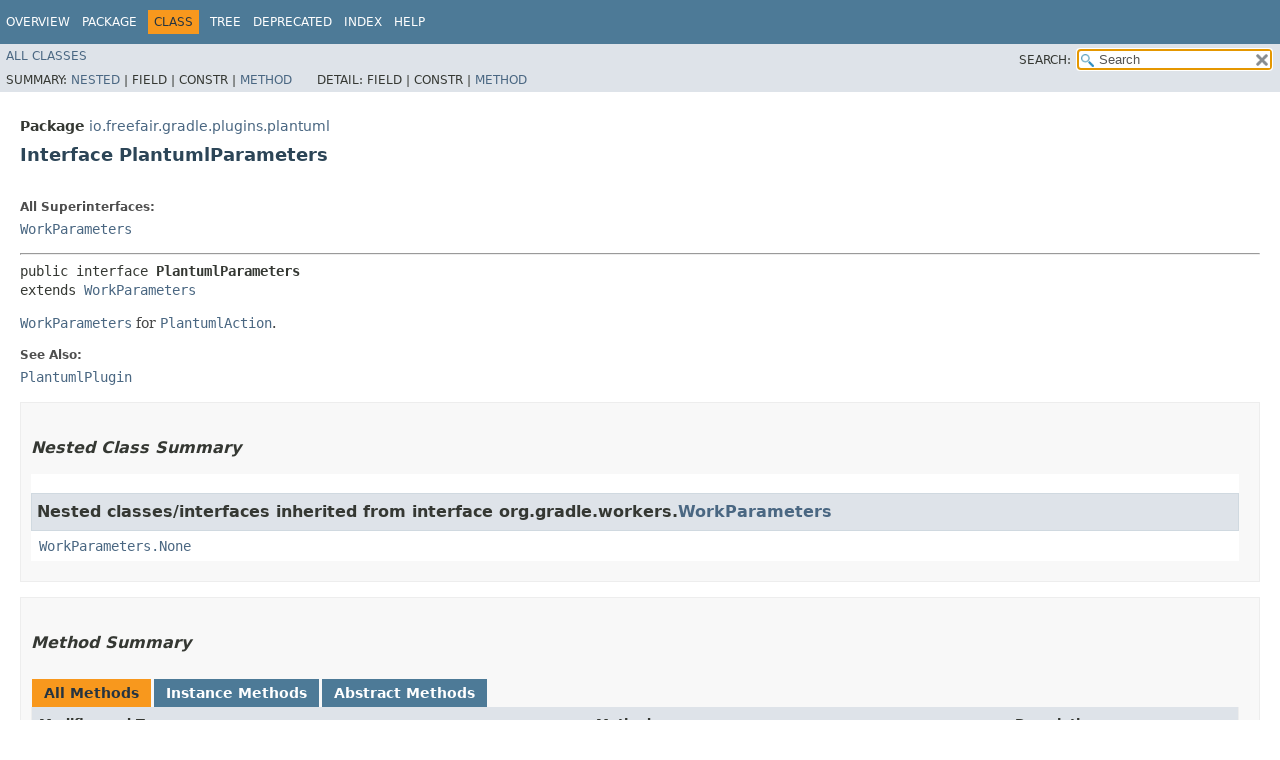

--- FILE ---
content_type: text/html
request_url: https://docs.freefair.io/gradle-plugins/6.6.1/api/io/freefair/gradle/plugins/plantuml/PlantumlParameters.html
body_size: 2326
content:
<!DOCTYPE HTML>
<!-- NewPage -->
<html lang="en">
<head>
<!-- Generated by javadoc -->
<title>PlantumlParameters</title>
<meta http-equiv="Content-Type" content="text/html; charset=utf-8">
<link rel="stylesheet" type="text/css" href="../../../../../stylesheet.css" title="Style">
<link rel="stylesheet" type="text/css" href="../../../../../jquery/jquery-ui.min.css" title="Style">
<link rel="stylesheet" type="text/css" href="../../../../../jquery-ui.overrides.css" title="Style">
<script type="text/javascript" src="../../../../../script.js"></script>
<script type="text/javascript" src="../../../../../jquery/jszip/dist/jszip.min.js"></script>
<script type="text/javascript" src="../../../../../jquery/jszip-utils/dist/jszip-utils.min.js"></script>
<!--[if IE]>
<script type="text/javascript" src="../../../../../jquery/jszip-utils/dist/jszip-utils-ie.min.js"></script>
<![endif]-->
<script type="text/javascript" src="../../../../../jquery/jquery-3.6.0.min.js"></script>
<script type="text/javascript" src="../../../../../jquery/jquery-ui.min.js"></script>
</head>
<body>
<script type="text/javascript"><!--
    try {
        if (location.href.indexOf('is-external=true') == -1) {
            parent.document.title="PlantumlParameters";
        }
    }
    catch(err) {
    }
//-->
var data = {"i0":6,"i1":6,"i2":6,"i3":6};
var tabs = {65535:["t0","All Methods"],2:["t2","Instance Methods"],4:["t3","Abstract Methods"]};
var altColor = "altColor";
var rowColor = "rowColor";
var tableTab = "tableTab";
var activeTableTab = "activeTableTab";
var pathtoroot = "../../../../../";
var useModuleDirectories = true;
loadScripts(document, 'script');</script>
<noscript>
<div>JavaScript is disabled on your browser.</div>
</noscript>
<header role="banner">
<nav role="navigation">
<div class="fixedNav">
<!-- ========= START OF TOP NAVBAR ======= -->
<div class="topNav"><a id="navbar.top">
<!--   -->
</a>
<div class="skipNav"><a href="#skip.navbar.top" title="Skip navigation links">Skip navigation links</a></div>
<a id="navbar.top.firstrow">
<!--   -->
</a>
<ul class="navList" title="Navigation">
<li><a href="../../../../../index.html">Overview</a></li>
<li><a href="package-summary.html">Package</a></li>
<li class="navBarCell1Rev">Class</li>
<li><a href="package-tree.html">Tree</a></li>
<li><a href="../../../../../deprecated-list.html">Deprecated</a></li>
<li><a href="../../../../../index-all.html">Index</a></li>
<li><a href="../../../../../help-doc.html">Help</a></li>
</ul>
</div>
<div class="subNav">
<ul class="navList" id="allclasses_navbar_top">
<li><a href="../../../../../allclasses.html">All&nbsp;Classes</a></li>
</ul>
<ul class="navListSearch">
<li><label for="search">SEARCH:</label>
<input type="text" id="search" value="search" disabled="disabled">
<input type="reset" id="reset" value="reset" disabled="disabled">
</li>
</ul>
<div>
<script type="text/javascript"><!--
  allClassesLink = document.getElementById("allclasses_navbar_top");
  if(window==top) {
    allClassesLink.style.display = "block";
  }
  else {
    allClassesLink.style.display = "none";
  }
  //-->
</script>
<noscript>
<div>JavaScript is disabled on your browser.</div>
</noscript>
</div>
<div>
<ul class="subNavList">
<li>Summary:&nbsp;</li>
<li><a href="#nested.class.summary">Nested</a>&nbsp;|&nbsp;</li>
<li>Field&nbsp;|&nbsp;</li>
<li>Constr&nbsp;|&nbsp;</li>
<li><a href="#method.summary">Method</a></li>
</ul>
<ul class="subNavList">
<li>Detail:&nbsp;</li>
<li>Field&nbsp;|&nbsp;</li>
<li>Constr&nbsp;|&nbsp;</li>
<li><a href="#method.detail">Method</a></li>
</ul>
</div>
<a id="skip.navbar.top">
<!--   -->
</a></div>
<!-- ========= END OF TOP NAVBAR ========= -->
</div>
<div class="navPadding">&nbsp;</div>
<script type="text/javascript"><!--
$('.navPadding').css('padding-top', $('.fixedNav').css("height"));
//-->
</script>
</nav>
</header>
<!-- ======== START OF CLASS DATA ======== -->
<main role="main">
<div class="header">
<div class="subTitle"><span class="packageLabelInType">Package</span>&nbsp;<a href="package-summary.html">io.freefair.gradle.plugins.plantuml</a></div>
<h2 title="Interface PlantumlParameters" class="title">Interface PlantumlParameters</h2>
</div>
<div class="contentContainer">
<div class="description">
<ul class="blockList">
<li class="blockList">
<dl>
<dt>All Superinterfaces:</dt>
<dd><code><a href="https://docs.gradle.org/7.6/javadoc/org/gradle/workers/WorkParameters.html?is-external=true" title="class or interface in org.gradle.workers" class="externalLink">WorkParameters</a></code></dd>
</dl>
<hr>
<pre>public interface <span class="typeNameLabel">PlantumlParameters</span>
extends <a href="https://docs.gradle.org/7.6/javadoc/org/gradle/workers/WorkParameters.html?is-external=true" title="class or interface in org.gradle.workers" class="externalLink">WorkParameters</a></pre>
<div class="block"><a href="https://docs.gradle.org/7.6/javadoc/org/gradle/workers/WorkParameters.html?is-external=true" title="class or interface in org.gradle.workers" class="externalLink"><code>WorkParameters</code></a> for <a href="PlantumlAction.html" title="class in io.freefair.gradle.plugins.plantuml"><code>PlantumlAction</code></a>.</div>
<dl>
<dt><span class="seeLabel">See Also:</span></dt>
<dd><a href="PlantumlPlugin.html" title="class in io.freefair.gradle.plugins.plantuml"><code>PlantumlPlugin</code></a></dd>
</dl>
</li>
</ul>
</div>
<div class="summary">
<ul class="blockList">
<li class="blockList">
<!-- ======== NESTED CLASS SUMMARY ======== -->
<section>
<ul class="blockList">
<li class="blockList"><a id="nested.class.summary">
<!--   -->
</a>
<h3>Nested Class Summary</h3>
<ul class="blockList">
<li class="blockList"><a id="nested.classes.inherited.from.class.org.gradle.workers.WorkParameters">
<!--   -->
</a>
<h3>Nested classes/interfaces inherited from interface&nbsp;org.gradle.workers.<a href="https://docs.gradle.org/7.6/javadoc/org/gradle/workers/WorkParameters.html?is-external=true" title="class or interface in org.gradle.workers" class="externalLink">WorkParameters</a></h3>
<code><a href="https://docs.gradle.org/7.6/javadoc/org/gradle/workers/WorkParameters.None.html?is-external=true" title="class or interface in org.gradle.workers" class="externalLink">WorkParameters.None</a></code></li>
</ul>
</li>
</ul>
</section>
<!-- ========== METHOD SUMMARY =========== -->
<section>
<ul class="blockList">
<li class="blockList"><a id="method.summary">
<!--   -->
</a>
<h3>Method Summary</h3>
<table class="memberSummary">
<caption><span id="t0" class="activeTableTab"><span>All Methods</span><span class="tabEnd">&nbsp;</span></span><span id="t2" class="tableTab"><span><a href="javascript:show(2);">Instance Methods</a></span><span class="tabEnd">&nbsp;</span></span><span id="t3" class="tableTab"><span><a href="javascript:show(4);">Abstract Methods</a></span><span class="tabEnd">&nbsp;</span></span></caption>
<tr>
<th class="colFirst" scope="col">Modifier and Type</th>
<th class="colSecond" scope="col">Method</th>
<th class="colLast" scope="col">Description</th>
</tr>
<tr id="i0" class="altColor">
<td class="colFirst"><code><a href="https://docs.gradle.org/7.6/javadoc/org/gradle/api/provider/Property.html?is-external=true" title="class or interface in org.gradle.api.provider" class="externalLink">Property</a>&lt;java.lang.String&gt;</code></td>
<th class="colSecond" scope="row"><code><span class="memberNameLink"><a href="#getFileFormat()">getFileFormat</a></span>()</code></th>
<td class="colLast">&nbsp;</td>
</tr>
<tr id="i1" class="rowColor">
<td class="colFirst"><code><a href="https://docs.gradle.org/7.6/javadoc/org/gradle/api/file/RegularFileProperty.html?is-external=true" title="class or interface in org.gradle.api.file" class="externalLink">RegularFileProperty</a></code></td>
<th class="colSecond" scope="row"><code><span class="memberNameLink"><a href="#getInputFile()">getInputFile</a></span>()</code></th>
<td class="colLast">&nbsp;</td>
</tr>
<tr id="i2" class="altColor">
<td class="colFirst"><code><a href="https://docs.gradle.org/7.6/javadoc/org/gradle/api/file/DirectoryProperty.html?is-external=true" title="class or interface in org.gradle.api.file" class="externalLink">DirectoryProperty</a></code></td>
<th class="colSecond" scope="row"><code><span class="memberNameLink"><a href="#getOutputDirectory()">getOutputDirectory</a></span>()</code></th>
<td class="colLast">&nbsp;</td>
</tr>
<tr id="i3" class="rowColor">
<td class="colFirst"><code><a href="https://docs.gradle.org/7.6/javadoc/org/gradle/api/provider/Property.html?is-external=true" title="class or interface in org.gradle.api.provider" class="externalLink">Property</a>&lt;java.lang.Boolean&gt;</code></td>
<th class="colSecond" scope="row"><code><span class="memberNameLink"><a href="#getWithMetadata()">getWithMetadata</a></span>()</code></th>
<td class="colLast">&nbsp;</td>
</tr>
</table>
</li>
</ul>
</section>
</li>
</ul>
</div>
<div class="details">
<ul class="blockList">
<li class="blockList">
<!-- ============ METHOD DETAIL ========== -->
<section>
<ul class="blockList">
<li class="blockList"><a id="method.detail">
<!--   -->
</a>
<h3>Method Detail</h3>
<a id="getInputFile()">
<!--   -->
</a>
<ul class="blockList">
<li class="blockList">
<h4>getInputFile</h4>
<pre class="methodSignature"><a href="https://docs.gradle.org/7.6/javadoc/org/gradle/api/file/RegularFileProperty.html?is-external=true" title="class or interface in org.gradle.api.file" class="externalLink">RegularFileProperty</a>&nbsp;getInputFile()</pre>
</li>
</ul>
<a id="getOutputDirectory()">
<!--   -->
</a>
<ul class="blockList">
<li class="blockList">
<h4>getOutputDirectory</h4>
<pre class="methodSignature"><a href="https://docs.gradle.org/7.6/javadoc/org/gradle/api/file/DirectoryProperty.html?is-external=true" title="class or interface in org.gradle.api.file" class="externalLink">DirectoryProperty</a>&nbsp;getOutputDirectory()</pre>
</li>
</ul>
<a id="getFileFormat()">
<!--   -->
</a>
<ul class="blockList">
<li class="blockList">
<h4>getFileFormat</h4>
<pre class="methodSignature"><a href="https://docs.gradle.org/7.6/javadoc/org/gradle/api/provider/Property.html?is-external=true" title="class or interface in org.gradle.api.provider" class="externalLink">Property</a>&lt;java.lang.String&gt;&nbsp;getFileFormat()</pre>
</li>
</ul>
<a id="getWithMetadata()">
<!--   -->
</a>
<ul class="blockListLast">
<li class="blockList">
<h4>getWithMetadata</h4>
<pre class="methodSignature"><a href="https://docs.gradle.org/7.6/javadoc/org/gradle/api/provider/Property.html?is-external=true" title="class or interface in org.gradle.api.provider" class="externalLink">Property</a>&lt;java.lang.Boolean&gt;&nbsp;getWithMetadata()</pre>
</li>
</ul>
</li>
</ul>
</section>
</li>
</ul>
</div>
</div>
</main>
<!-- ========= END OF CLASS DATA ========= -->
<footer role="contentinfo">
<nav role="navigation">
<!-- ======= START OF BOTTOM NAVBAR ====== -->
<div class="bottomNav"><a id="navbar.bottom">
<!--   -->
</a>
<div class="skipNav"><a href="#skip.navbar.bottom" title="Skip navigation links">Skip navigation links</a></div>
<a id="navbar.bottom.firstrow">
<!--   -->
</a>
<ul class="navList" title="Navigation">
<li><a href="../../../../../index.html">Overview</a></li>
<li><a href="package-summary.html">Package</a></li>
<li class="navBarCell1Rev">Class</li>
<li><a href="package-tree.html">Tree</a></li>
<li><a href="../../../../../deprecated-list.html">Deprecated</a></li>
<li><a href="../../../../../index-all.html">Index</a></li>
<li><a href="../../../../../help-doc.html">Help</a></li>
</ul>
</div>
<div class="subNav">
<ul class="navList" id="allclasses_navbar_bottom">
<li><a href="../../../../../allclasses.html">All&nbsp;Classes</a></li>
</ul>
<div>
<script type="text/javascript"><!--
  allClassesLink = document.getElementById("allclasses_navbar_bottom");
  if(window==top) {
    allClassesLink.style.display = "block";
  }
  else {
    allClassesLink.style.display = "none";
  }
  //-->
</script>
<noscript>
<div>JavaScript is disabled on your browser.</div>
</noscript>
</div>
<div>
<ul class="subNavList">
<li>Summary:&nbsp;</li>
<li><a href="#nested.class.summary">Nested</a>&nbsp;|&nbsp;</li>
<li>Field&nbsp;|&nbsp;</li>
<li>Constr&nbsp;|&nbsp;</li>
<li><a href="#method.summary">Method</a></li>
</ul>
<ul class="subNavList">
<li>Detail:&nbsp;</li>
<li>Field&nbsp;|&nbsp;</li>
<li>Constr&nbsp;|&nbsp;</li>
<li><a href="#method.detail">Method</a></li>
</ul>
</div>
<a id="skip.navbar.bottom">
<!--   -->
</a></div>
<!-- ======== END OF BOTTOM NAVBAR ======= -->
</nav>
</footer>
</body>
</html>


--- FILE ---
content_type: text/javascript
request_url: https://docs.freefair.io/gradle-plugins/6.6.1/api/type-search-index.js
body_size: 1433
content:
typeSearchIndex = [{"p":"io.freefair.gradle.plugins.maven.plugin","l":"AbstractGeneratorTask"},{"p":"io.freefair.gradle.plugins","l":"AbstractPluginTest"},{"p":"io.freefair.gradle.plugins.jacoco","l":"AggregateJacocoReportPlugin"},{"p":"io.freefair.gradle.plugins.maven.javadoc","l":"AggregateJavadocJarPlugin"},{"p":"io.freefair.gradle.plugins.maven.javadoc","l":"AggregateJavadocPlugin"},{"p":"io.freefair.gradle.plugins.aspectj","l":"AjcAction"},{"p":"io.freefair.gradle.plugins.aspectj","l":"AjcForkOptions"},{"l":"All Classes","url":"allclasses-index.html"},{"p":"io.freefair.gradle.plugins.maven.javadoc.linkproviders","l":"ApacheLinkProvider"},{"p":"io.freefair.gradle.plugins.compress.tasks","l":"Ar"},{"p":"io.freefair.gradle.plugins.compress.tree","l":"ArFileTree.ArArchiveEntryFileTreeElement"},{"p":"io.freefair.gradle.plugins.compress.tree","l":"ArchiveFileTree"},{"p":"io.freefair.gradle.plugins.compress.tree","l":"ArchiveInputStreamProvider"},{"p":"io.freefair.gradle.plugins.compress.tree","l":"ArFileTree"},{"p":"io.freefair.gradle.plugins.compress.tree","l":"ArjFileTree.ArjArchiveEntryFileTreeElement"},{"p":"io.freefair.gradle.plugins.compress.tree","l":"ArjFileTree"},{"p":"io.freefair.gradle.plugins.compress","l":"ArPlugin"},{"p":"io.freefair.gradle.plugins.aspectj","l":"AspectJBasePlugin"},{"p":"io.freefair.gradle.plugins.aspectj","l":"AspectjCompile"},{"p":"io.freefair.gradle.plugins.aspectj","l":"AspectJCompileOptions"},{"p":"io.freefair.gradle.plugins.aspectj.internal","l":"AspectJCompiler"},{"p":"io.freefair.gradle.plugins.aspectj.internal","l":"AspectJCompileSpec"},{"p":"io.freefair.gradle.plugins.aspectj","l":"AspectJPlugin"},{"p":"io.freefair.gradle.plugins.aspectj","l":"AspectJPostCompileWeavingPlugin"},{"p":"io.freefair.gradle.plugins.aspectj.internal","l":"AspectJRuntime"},{"p":"io.freefair.gradle.plugins.aspectj","l":"AspectjSourceDirectorySet"},{"p":"io.freefair.gradle.plugins.aspectj","l":"AspectjSourceSet"},{"p":"io.freefair.gradle.plugins.compress.tasks","l":"BZip2"},{"p":"io.freefair.gradle.plugins.compress.tasks","l":"BZip2.BZip2WorkAction"},{"p":"io.freefair.gradle.plugins.okhttp.internal","l":"CacheControlInterceptor"},{"p":"io.freefair.gradle.plugins.lombok.internal","l":"CleanLombokConfig"},{"p":"io.freefair.gradle.codegenerator.api.annotations","l":"CodeGenerator"},{"p":"io.freefair.gradle.plugin.codegenerator","l":"CodeGeneratorConfiguration"},{"p":"io.freefair.gradle.plugin.codegenerator","l":"CodeGeneratorPlugin"},{"p":"io.freefair.gradle.plugins.compress.internal","l":"CommonsCompressArchiver"},{"p":"io.freefair.gradle.plugins.compress","l":"CompressFileOperations"},{"p":"io.freefair.gradle.plugins.compress.internal","l":"CompressFileOperationsImpl"},{"p":"io.freefair.gradle.plugins.compress.tasks","l":"CompressorTask"},{"p":"io.freefair.gradle.plugins.compress.tasks","l":"CompressorWorkAction"},{"p":"io.freefair.gradle.plugins.compress.tasks","l":"CompressorWorkParameters"},{"p":"io.freefair.gradle.plugins.compress","l":"CompressPlugin"},{"p":"io.freefair.gradle.plugins.compress","l":"CompressTreePlugin"},{"p":"io.freefair.gradle.plugins.lombok.internal","l":"ConfigUtil"},{"p":"io.freefair.gradle.plugins.compress.tasks","l":"Cpio"},{"p":"io.freefair.gradle.plugins.compress","l":"CpioPlugin"},{"p":"io.freefair.gradle.plugins.aspectj.internal","l":"DefaultAspectjSourceDirectorySet"},{"p":"io.freefair.gradle.plugins.aspectj.internal","l":"DefaultAspectjSourceSet"},{"p":"io.freefair.gradle.plugins.aspectj.internal","l":"DefaultWeavingSourceSet"},{"p":"io.freefair.gradle.plugins.compress.tasks","l":"Deflate"},{"p":"io.freefair.gradle.plugins.compress.tasks","l":"Deflate.DeflateWorkAction"},{"p":"io.freefair.gradle.plugins.compress.tasks","l":"Deflate.DeflateWorkParameters"},{"p":"io.freefair.gradle.plugins.lombok.tasks","l":"Delombok"},{"p":"io.freefair.gradle.plugins.github.internal","l":"Manifest.Dependency"},{"p":"io.freefair.gradle.plugins.github.dependencies","l":"DependencyManifestPlugin"},{"p":"io.freefair.gradle.plugins.github.dependencies","l":"DependencyManifestTask"},{"p":"io.freefair.gradle.plugins.github.dependencies","l":"DependencySnapshotTask"},{"p":"io.freefair.gradle.plugins.github.dependencies","l":"DependencySubmissionPlugin"},{"p":"io.freefair.gradle.plugins.maven.plugin","l":"DescriptorGeneratorTask"},{"p":"io.freefair.gradle.plugins.github.internal","l":"Detector"},{"p":"io.freefair.gradle.plugins.okhttp.tasks","l":"DownloadFile"},{"p":"io.freefair.gradle.plugins.compress.tree","l":"DumpFileTree.DumpArchiveEntryFileTreeElement"},{"p":"io.freefair.gradle.plugins.compress.tree","l":"DumpFileTree"},{"p":"io.freefair.gradle.plugins.github.internal","l":"Manifest.File"},{"p":"io.freefair.gradle.plugins.builder.io","l":"FileBuilder"},{"p":"io.freefair.gradle.plugins.builder.io","l":"FileWritable"},{"p":"io.freefair.gradle.plugin.codegenerator","l":"GenerateCodeTask"},{"p":"io.freefair.gradle.plugins.lombok.tasks","l":"GenerateLombokConfig"},{"p":"io.freefair.gradle.codegenerator.api","l":"Generator"},{"p":"io.freefair.gradle.plugins.github","l":"GithubBasePlugin"},{"p":"io.freefair.gradle.plugins.github.internal","l":"GithubClient"},{"p":"io.freefair.gradle.plugins.github","l":"GithubExtension"},{"p":"io.freefair.gradle.plugins.github","l":"GithubPackageRegistryMavenPublishPlugin"},{"p":"io.freefair.gradle.plugins.github","l":"GithubPomPlugin"},{"p":"io.freefair.gradle.plugins.github.internal","l":"GithubService"},{"p":"io.freefair.gradle.util","l":"GitUtil"},{"p":"io.freefair.gradle.plugins.github.internal","l":"GitUtils"},{"p":"io.freefair.gradle.plugins.git","l":"GitVersionPlugin"},{"p":"io.freefair.gradle.plugins.builder.gradle","l":"GradleConfigurationBuilder"},{"p":"io.freefair.gradle.plugins.compress.tasks","l":"GZip"},{"p":"io.freefair.gradle.plugins.compress.tasks","l":"GZip.GZipWorkAction"},{"p":"io.freefair.gradle.plugins.compress.tasks","l":"GZip.GZipWorkParameters"},{"p":"io.freefair.gradle.plugins.okhttp.tasks","l":"HttpGet"},{"p":"io.freefair.gradle.plugins.okhttp.tasks","l":"HttpPut"},{"p":"io.freefair.gradle.plugins.jacoco.tasks","l":"JacocoDump"},{"p":"io.freefair.gradle.plugins.maven.javadoc.linkproviders","l":"JakartaEE8LinkProvider"},{"p":"io.freefair.gradle.plugins.maven.javadoc.linkproviders","l":"JakartaEE9LinkProvider"},{"p":"io.freefair.gradle.plugins.maven.javadoc","l":"JavadocLinkProvider"},{"p":"io.freefair.gradle.plugins.maven.javadoc","l":"JavadocLinksPlugin"},{"p":"io.freefair.gradle.plugins.maven.javadoc","l":"JavadocsPlugin"},{"p":"io.freefair.gradle.plugins.maven.javadoc","l":"JavadocUtf8Plugin"},{"p":"io.freefair.gradle.plugins.maven.javadoc.linkproviders","l":"JavaEE8LinkProvider"},{"p":"io.freefair.gradle.plugins.github.internal","l":"Job"},{"p":"io.freefair.gradle.plugins.github.internal","l":"License"},{"p":"lombok.launch","l":"LombokApi"},{"p":"io.freefair.gradle.plugins.lombok.tasks","l":"LombokApiJar"},{"p":"io.freefair.gradle.plugins.lombok","l":"LombokBasePlugin"},{"p":"io.freefair.gradle.plugins.lombok.tasks","l":"LombokConfig"},{"p":"io.freefair.gradle.plugins.lombok.tasks.internal","l":"LombokConfigAction"},{"p":"io.freefair.gradle.plugins.lombok.tasks.internal","l":"LombokConfigParameters"},{"p":"io.freefair.gradle.plugins.lombok","l":"LombokExtension"},{"p":"io.freefair.gradle.plugins.lombok.tasks","l":"LombokJarTask"},{"p":"io.freefair.gradle.plugins.lombok","l":"LombokPlugin"},{"p":"io.freefair.gradle.plugins.lombok.tasks","l":"LombokRuntimeJar"},{"p":"io.freefair.gradle.plugins.lombok.tasks","l":"LombokTask"},{"p":"io.freefair.gradle.plugins.compress.tasks","l":"LZMA"},{"p":"io.freefair.gradle.plugins.compress.internal","l":"LzmaArchiver"},{"p":"io.freefair.gradle.plugins.compress.tasks","l":"LZMA.LZMAWorkAction"},{"p":"io.freefair.gradle.plugins.github.internal","l":"Manifest"},{"p":"io.freefair.gradle.plugins.maven.plugin.internal","l":"MavenHelper"},{"p":"io.freefair.gradle.plugins.maven.plugin","l":"MavenPluginPlugin"},{"p":"io.freefair.gradle.plugins.maven.plugin.wrappers","l":"MavenProjectWrapper"},{"p":"io.freefair.gradle.plugins.maven","l":"MavenPublishBasePlugin"},{"p":"io.freefair.gradle.plugins.maven","l":"MavenPublishJavaPlugin"},{"p":"io.freefair.gradle.plugins.maven","l":"MavenPublishWarPlugin"},{"p":"io.freefair.gradle.plugins.mkdocs.tasks","l":"MkDocs"},{"p":"io.freefair.gradle.plugins.mkdocs.tasks","l":"MkDocsBuild"},{"p":"io.freefair.gradle.plugins.mkdocs.tasks","l":"MkDocsGhDeploy"},{"p":"io.freefair.gradle.plugins.mkdocs.tasks","l":"MkDocsNew"},{"p":"io.freefair.gradle.plugins.mkdocs","l":"MkDocsPlugin"},{"p":"io.freefair.gradle.plugins.mkdocs.tasks","l":"MkDocsServe"},{"p":"io.freefair.gradle.plugins.maven.plugin.wrappers","l":"MojoAnnotationScannerWrapper"},{"p":"io.freefair.gradle.plugins.okhttp","l":"OkHttpCacheExtension"},{"p":"io.freefair.gradle.plugins.okhttp","l":"OkHttpCachePlugin"},{"p":"io.freefair.gradle.plugins.okhttp","l":"OkHttpExtension"},{"p":"io.freefair.gradle.plugins.okhttp","l":"OkHttpPlugin"},{"p":"io.freefair.gradle.plugins.okhttp.tasks","l":"OkHttpRequestTask"},{"p":"io.freefair.gradle.plugins.maven","l":"OptionalPlugin"},{"p":"io.freefair.gradle.plugins.plantuml","l":"PlantumlAction"},{"p":"io.freefair.gradle.plugins.plantuml","l":"PlantumlParameters"},{"p":"io.freefair.gradle.plugins.plantuml","l":"PlantumlPlugin"},{"p":"io.freefair.gradle.plugins.plantuml","l":"PlantumlTask"},{"p":"io.freefair.gradle.plugins.maven.plugin.wrappers","l":"PlexusLoggerWrapper"},{"p":"io.freefair.gradle.plugins.lombok.tasks","l":"PostCompile"},{"p":"io.freefair.gradle.codegenerator.api","l":"ProjectContext"},{"p":"io.freefair.gradle.codegenerator.api","l":"ProjectFile"},{"p":"io.freefair.gradle.plugins.github.internal","l":"Repo"},{"p":"io.freefair.gradle.plugins.maven.javadoc","l":"ResolveJavadocLinks"},{"p":"io.freefair.gradle.plugins.sass","l":"SassBasePlugin"},{"p":"io.freefair.gradle.plugins.sass","l":"SassCompile"},{"p":"io.freefair.gradle.plugins.sass","l":"SassExtension"},{"p":"io.freefair.gradle.plugins.sass","l":"SassJavaPlugin"},{"p":"io.freefair.gradle.plugins.sass","l":"SassWarPlugin"},{"p":"io.freefair.gradle.plugins.sass","l":"SassWebjarsPlugin"},{"p":"io.freefair.gradle.plugins.compress.tree","l":"SevenZipFileTree.SevenZArchiveEntryFileTreeElement"},{"p":"io.freefair.gradle.plugins.compress.tasks","l":"SevenZip"},{"p":"io.freefair.gradle.plugins.compress.internal","l":"SevenZipArchiveInputStream"},{"p":"io.freefair.gradle.plugins.compress.tree","l":"SevenZipFileTree"},{"p":"io.freefair.gradle.plugins.compress","l":"SevenZipPlugin"},{"p":"io.freefair.gradle.plugins.github.internal","l":"Snapshot"},{"p":"io.freefair.gradle.plugins.maven.javadoc.linkproviders","l":"SpringLinkProvider"},{"p":"io.freefair.gradle.plugins.builder.io","l":"StringWritable"},{"p":"io.freefair.gradle.util","l":"TaskUtils"},{"p":"io.freefair.gradle.codegenerator","l":"TestGenerator"},{"p":"io.freefair.gradle.plugins.okhttp.tasks","l":"UploadFile"},{"p":"io.freefair.gradle.plugins.github.internal","l":"UploadSnapshotResponse"},{"p":"io.freefair.gradle.plugins.github.dependencies","l":"UploadSnapshotTask"},{"p":"io.freefair.gradle.plugins.github.internal","l":"User"},{"p":"io.freefair.gradle.plugins.maven.central","l":"ValidateMavenPom"},{"p":"io.freefair.gradle.plugins.maven.central","l":"ValidatePomsPlugin"},{"p":"io.freefair.gradle.plugins.maven.war","l":"WarArchiveClassesConvention"},{"p":"io.freefair.gradle.plugins.maven.war","l":"WarArchiveClassesPlugin"},{"p":"io.freefair.gradle.plugins.maven.war","l":"WarAttachClassesConvention"},{"p":"io.freefair.gradle.plugins.maven.war","l":"WarAttachClassesPlugin"},{"p":"io.freefair.gradle.plugins.maven.war","l":"WarOverlay"},{"p":"io.freefair.gradle.plugins.maven.war","l":"WarOverlayPlugin"},{"p":"io.freefair.gradle.plugins.maven.war","l":"WarPlugin"},{"p":"io.freefair.gradle.plugins.aspectj","l":"WeavingSourceSet"},{"p":"io.freefair.gradle.plugins.compress.internal","l":"XzArchiver"}]

--- FILE ---
content_type: text/javascript
request_url: https://docs.freefair.io/gradle-plugins/6.6.1/api/package-search-index.js
body_size: 197
content:
packageSearchIndex = [{"l":"All Packages","url":"allpackages-index.html"},{"l":"io.freefair.gradle.codegenerator"},{"l":"io.freefair.gradle.codegenerator.api"},{"l":"io.freefair.gradle.codegenerator.api.annotations"},{"l":"io.freefair.gradle.plugin.codegenerator"},{"l":"io.freefair.gradle.plugins"},{"l":"io.freefair.gradle.plugins.aspectj"},{"l":"io.freefair.gradle.plugins.aspectj.internal"},{"l":"io.freefair.gradle.plugins.builder.gradle"},{"l":"io.freefair.gradle.plugins.builder.io"},{"l":"io.freefair.gradle.plugins.compress"},{"l":"io.freefair.gradle.plugins.compress.internal"},{"l":"io.freefair.gradle.plugins.compress.tasks"},{"l":"io.freefair.gradle.plugins.compress.tree"},{"l":"io.freefair.gradle.plugins.git"},{"l":"io.freefair.gradle.plugins.github"},{"l":"io.freefair.gradle.plugins.github.dependencies"},{"l":"io.freefair.gradle.plugins.github.internal"},{"l":"io.freefair.gradle.plugins.jacoco"},{"l":"io.freefair.gradle.plugins.jacoco.tasks"},{"l":"io.freefair.gradle.plugins.lombok"},{"l":"io.freefair.gradle.plugins.lombok.internal"},{"l":"io.freefair.gradle.plugins.lombok.tasks"},{"l":"io.freefair.gradle.plugins.lombok.tasks.internal"},{"l":"io.freefair.gradle.plugins.maven"},{"l":"io.freefair.gradle.plugins.maven.central"},{"l":"io.freefair.gradle.plugins.maven.javadoc"},{"l":"io.freefair.gradle.plugins.maven.javadoc.linkproviders"},{"l":"io.freefair.gradle.plugins.maven.plugin"},{"l":"io.freefair.gradle.plugins.maven.plugin.internal"},{"l":"io.freefair.gradle.plugins.maven.plugin.wrappers"},{"l":"io.freefair.gradle.plugins.maven.war"},{"l":"io.freefair.gradle.plugins.mkdocs"},{"l":"io.freefair.gradle.plugins.mkdocs.tasks"},{"l":"io.freefair.gradle.plugins.okhttp"},{"l":"io.freefair.gradle.plugins.okhttp.internal"},{"l":"io.freefair.gradle.plugins.okhttp.tasks"},{"l":"io.freefair.gradle.plugins.plantuml"},{"l":"io.freefair.gradle.plugins.sass"},{"l":"io.freefair.gradle.util"},{"l":"lombok.launch"}]

--- FILE ---
content_type: text/javascript
request_url: https://docs.freefair.io/gradle-plugins/6.6.1/api/jquery/jszip-utils/dist/jszip-utils.js
body_size: 1793
content:
/*!

JSZipUtils - A collection of cross-browser utilities to go along with JSZip.
<http://stuk.github.io/jszip-utils>

(c) 2014 Stuart Knightley, David Duponchel
Dual licenced under the MIT license or GPLv3. See https://raw.github.com/Stuk/jszip-utils/master/LICENSE.markdown.

*/
!function(e){"object"==typeof exports?module.exports=e():"function"==typeof define&&define.amd?define(e):"undefined"!=typeof window?window.JSZipUtils=e():"undefined"!=typeof global?global.JSZipUtils=e():"undefined"!=typeof self&&(self.JSZipUtils=e())}(function(){var define,module,exports;return (function e(t,n,r){function s(o,u){if(!n[o]){if(!t[o]){var a=typeof require=="function"&&require;if(!u&&a)return a(o,!0);if(i)return i(o,!0);throw new Error("Cannot find module '"+o+"'")}var f=n[o]={exports:{}};t[o][0].call(f.exports,function(e){var n=t[o][1][e];return s(n?n:e)},f,f.exports,e,t,n,r)}return n[o].exports}var i=typeof require=="function"&&require;for(var o=0;o<r.length;o++)s(r[o]);return s})({1:[function(require,module,exports){
'use strict';

var JSZipUtils = {};
// just use the responseText with xhr1, response with xhr2.
// The transformation doesn't throw away high-order byte (with responseText)
// because JSZip handles that case. If not used with JSZip, you may need to
// do it, see https://developer.mozilla.org/En/Using_XMLHttpRequest#Handling_binary_data
JSZipUtils._getBinaryFromXHR = function (xhr) {
    // for xhr.responseText, the 0xFF mask is applied by JSZip
    return xhr.response || xhr.responseText;
};

// taken from jQuery
function createStandardXHR() {
    try {
        return new window.XMLHttpRequest();
    } catch( e ) {}
}

function createActiveXHR() {
    try {
        return new window.ActiveXObject("Microsoft.XMLHTTP");
    } catch( e ) {}
}

// Create the request object
var createXHR = window.ActiveXObject ?
    /* Microsoft failed to properly
     * implement the XMLHttpRequest in IE7 (can't request local files),
     * so we use the ActiveXObject when it is available
     * Additionally XMLHttpRequest can be disabled in IE7/IE8 so
     * we need a fallback.
     */
    function() {
    return createStandardXHR() || createActiveXHR();
} :
    // For all other browsers, use the standard XMLHttpRequest object
    createStandardXHR;



JSZipUtils.getBinaryContent = function(path, callback) {
    /*
     * Here is the tricky part : getting the data.
     * In firefox/chrome/opera/... setting the mimeType to 'text/plain; charset=x-user-defined'
     * is enough, the result is in the standard xhr.responseText.
     * cf https://developer.mozilla.org/En/XMLHttpRequest/Using_XMLHttpRequest#Receiving_binary_data_in_older_browsers
     * In IE <= 9, we must use (the IE only) attribute responseBody
     * (for binary data, its content is different from responseText).
     * In IE 10, the 'charset=x-user-defined' trick doesn't work, only the
     * responseType will work :
     * http://msdn.microsoft.com/en-us/library/ie/hh673569%28v=vs.85%29.aspx#Binary_Object_upload_and_download
     *
     * I'd like to use jQuery to avoid this XHR madness, but it doesn't support
     * the responseType attribute : http://bugs.jquery.com/ticket/11461
     */
    try {

        var xhr = createXHR();

        xhr.open('GET', path, true);

        // recent browsers
        if ("responseType" in xhr) {
            xhr.responseType = "arraybuffer";
        }

        // older browser
        if(xhr.overrideMimeType) {
            xhr.overrideMimeType("text/plain; charset=x-user-defined");
        }

        xhr.onreadystatechange = function(evt) {
            var file, err;
            // use `xhr` and not `this`... thanks IE
            if (xhr.readyState === 4) {
                if (xhr.status === 200 || xhr.status === 0) {
                    file = null;
                    err = null;
                    try {
                        file = JSZipUtils._getBinaryFromXHR(xhr);
                    } catch(e) {
                        err = new Error(e);
                    }
                    callback(err, file);
                } else {
                    callback(new Error("Ajax error for " + path + " : " + this.status + " " + this.statusText), null);
                }
            }
        };

        xhr.send();

    } catch (e) {
        callback(new Error(e), null);
    }
};

// export
module.exports = JSZipUtils;

// enforcing Stuk's coding style
// vim: set shiftwidth=4 softtabstop=4:

},{}]},{},[1])
(1)
});
;


--- FILE ---
content_type: text/javascript
request_url: https://docs.freefair.io/gradle-plugins/6.6.1/api/member-search-index.js
body_size: 9544
content:
memberSearchIndex = [{"p":"io.freefair.gradle.plugins.maven.plugin","c":"AbstractGeneratorTask","l":"AbstractGeneratorTask()","url":"%3Cinit%3E()"},{"p":"io.freefair.gradle.plugins","c":"AbstractPluginTest","l":"AbstractPluginTest()","url":"%3Cinit%3E()"},{"p":"io.freefair.gradle.plugins.builder.gradle","c":"GradleConfigurationBuilder","l":"addCustomConfigurationBlock(String)","url":"addCustomConfigurationBlock(java.lang.String)"},{"p":"io.freefair.gradle.plugins.builder.gradle","c":"GradleConfigurationBuilder","l":"addDependency(String, String)","url":"addDependency(java.lang.String,java.lang.String)"},{"p":"io.freefair.gradle.plugins.builder.gradle","c":"GradleConfigurationBuilder","l":"addRepository(String)","url":"addRepository(java.lang.String)"},{"p":"io.freefair.gradle.plugins.aspectj","c":"AjcAction","l":"addToTask(Task)","url":"addToTask(org.gradle.api.Task)"},{"p":"io.freefair.gradle.plugins.jacoco","c":"AggregateJacocoReportPlugin","l":"AggregateJacocoReportPlugin()","url":"%3Cinit%3E()"},{"p":"io.freefair.gradle.plugins.maven.javadoc","c":"AggregateJavadocJarPlugin","l":"AggregateJavadocJarPlugin()","url":"%3Cinit%3E()"},{"p":"io.freefair.gradle.plugins.maven.javadoc","c":"AggregateJavadocPlugin","l":"AggregateJavadocPlugin()","url":"%3Cinit%3E()"},{"p":"io.freefair.gradle.plugins.aspectj","c":"AjcAction","l":"AjcAction(ProjectLayout, ObjectFactory, JavaExecHandleFactory)","url":"%3Cinit%3E(org.gradle.api.file.ProjectLayout,org.gradle.api.model.ObjectFactory,org.gradle.process.internal.JavaExecHandleFactory)"},{"p":"io.freefair.gradle.plugins.aspectj","c":"AjcForkOptions","l":"AjcForkOptions()","url":"%3Cinit%3E()"},{"p":"io.freefair.gradle.plugins.aspectj","c":"AspectjCompile","l":"ajcOptions(Action<AspectJCompileOptions>)","url":"ajcOptions(org.gradle.api.Action)"},{"p":"io.freefair.gradle.plugins.maven.javadoc.linkproviders","c":"ApacheLinkProvider","l":"ApacheLinkProvider()","url":"%3Cinit%3E()"},{"p":"io.freefair.gradle.plugins.builder.io","c":"FileBuilder","l":"append(boolean)"},{"p":"io.freefair.gradle.plugins.builder.io","c":"FileBuilder","l":"append(char)"},{"p":"io.freefair.gradle.plugins.builder.io","c":"FileBuilder","l":"append(char[])"},{"p":"io.freefair.gradle.plugins.builder.io","c":"FileBuilder","l":"append(double)"},{"p":"io.freefair.gradle.plugins.builder.io","c":"FileBuilder","l":"append(float)"},{"p":"io.freefair.gradle.plugins.builder.io","c":"FileBuilder","l":"append(int)"},{"p":"io.freefair.gradle.plugins.builder.io","c":"FileBuilder","l":"append(long)"},{"p":"io.freefair.gradle.plugins.builder.io","c":"FileBuilder","l":"append(Object)","url":"append(java.lang.Object)"},{"p":"io.freefair.gradle.plugins.builder.io","c":"FileBuilder","l":"append(short)"},{"p":"io.freefair.gradle.plugins.builder.io","c":"FileBuilder","l":"append(String)","url":"append(java.lang.String)"},{"p":"io.freefair.gradle.plugins.builder.io","c":"FileBuilder","l":"append(StringBuffer)","url":"append(java.lang.StringBuffer)"},{"p":"io.freefair.gradle.plugins.builder.io","c":"FileBuilder","l":"appendNewLine()"},{"p":"io.freefair.gradle.plugin.codegenerator","c":"CodeGeneratorPlugin","l":"apply(Project)","url":"apply(org.gradle.api.Project)"},{"p":"io.freefair.gradle.plugins.aspectj","c":"AspectJBasePlugin","l":"apply(Project)","url":"apply(org.gradle.api.Project)"},{"p":"io.freefair.gradle.plugins.aspectj","c":"AspectJPlugin","l":"apply(Project)","url":"apply(org.gradle.api.Project)"},{"p":"io.freefair.gradle.plugins.aspectj","c":"AspectJPostCompileWeavingPlugin","l":"apply(Project)","url":"apply(org.gradle.api.Project)"},{"p":"io.freefair.gradle.plugins.compress","c":"ArPlugin","l":"apply(Project)","url":"apply(org.gradle.api.Project)"},{"p":"io.freefair.gradle.plugins.compress","c":"CompressPlugin","l":"apply(Project)","url":"apply(org.gradle.api.Project)"},{"p":"io.freefair.gradle.plugins.compress","c":"CompressTreePlugin","l":"apply(Project)","url":"apply(org.gradle.api.Project)"},{"p":"io.freefair.gradle.plugins.compress","c":"CpioPlugin","l":"apply(Project)","url":"apply(org.gradle.api.Project)"},{"p":"io.freefair.gradle.plugins.compress","c":"SevenZipPlugin","l":"apply(Project)","url":"apply(org.gradle.api.Project)"},{"p":"io.freefair.gradle.plugins.git","c":"GitVersionPlugin","l":"apply(Project)","url":"apply(org.gradle.api.Project)"},{"p":"io.freefair.gradle.plugins.github","c":"GithubBasePlugin","l":"apply(Project)","url":"apply(org.gradle.api.Project)"},{"p":"io.freefair.gradle.plugins.github","c":"GithubPackageRegistryMavenPublishPlugin","l":"apply(Project)","url":"apply(org.gradle.api.Project)"},{"p":"io.freefair.gradle.plugins.github","c":"GithubPomPlugin","l":"apply(Project)","url":"apply(org.gradle.api.Project)"},{"p":"io.freefair.gradle.plugins.github.dependencies","c":"DependencyManifestPlugin","l":"apply(Project)","url":"apply(org.gradle.api.Project)"},{"p":"io.freefair.gradle.plugins.github.dependencies","c":"DependencySubmissionPlugin","l":"apply(Project)","url":"apply(org.gradle.api.Project)"},{"p":"io.freefair.gradle.plugins.jacoco","c":"AggregateJacocoReportPlugin","l":"apply(Project)","url":"apply(org.gradle.api.Project)"},{"p":"io.freefair.gradle.plugins.lombok","c":"LombokBasePlugin","l":"apply(Project)","url":"apply(org.gradle.api.Project)"},{"p":"io.freefair.gradle.plugins.lombok","c":"LombokPlugin","l":"apply(Project)","url":"apply(org.gradle.api.Project)"},{"p":"io.freefair.gradle.plugins.maven","c":"MavenPublishBasePlugin","l":"apply(Project)","url":"apply(org.gradle.api.Project)"},{"p":"io.freefair.gradle.plugins.maven","c":"OptionalPlugin","l":"apply(Project)","url":"apply(org.gradle.api.Project)"},{"p":"io.freefair.gradle.plugins.maven.central","c":"ValidatePomsPlugin","l":"apply(Project)","url":"apply(org.gradle.api.Project)"},{"p":"io.freefair.gradle.plugins.maven.javadoc","c":"AggregateJavadocJarPlugin","l":"apply(Project)","url":"apply(org.gradle.api.Project)"},{"p":"io.freefair.gradle.plugins.maven.javadoc","c":"AggregateJavadocPlugin","l":"apply(Project)","url":"apply(org.gradle.api.Project)"},{"p":"io.freefair.gradle.plugins.maven.javadoc","c":"JavadocLinksPlugin","l":"apply(Project)","url":"apply(org.gradle.api.Project)"},{"p":"io.freefair.gradle.plugins.maven.javadoc","c":"JavadocUtf8Plugin","l":"apply(Project)","url":"apply(org.gradle.api.Project)"},{"p":"io.freefair.gradle.plugins.maven.javadoc","c":"JavadocsPlugin","l":"apply(Project)","url":"apply(org.gradle.api.Project)"},{"p":"io.freefair.gradle.plugins.maven.plugin","c":"MavenPluginPlugin","l":"apply(Project)","url":"apply(org.gradle.api.Project)"},{"p":"io.freefair.gradle.plugins.maven.war","c":"WarArchiveClassesPlugin","l":"apply(Project)","url":"apply(org.gradle.api.Project)"},{"p":"io.freefair.gradle.plugins.maven.war","c":"WarAttachClassesPlugin","l":"apply(Project)","url":"apply(org.gradle.api.Project)"},{"p":"io.freefair.gradle.plugins.maven.war","c":"WarOverlayPlugin","l":"apply(Project)","url":"apply(org.gradle.api.Project)"},{"p":"io.freefair.gradle.plugins.maven.war","c":"WarPlugin","l":"apply(Project)","url":"apply(org.gradle.api.Project)"},{"p":"io.freefair.gradle.plugins.mkdocs","c":"MkDocsPlugin","l":"apply(Project)","url":"apply(org.gradle.api.Project)"},{"p":"io.freefair.gradle.plugins.okhttp","c":"OkHttpCachePlugin","l":"apply(Project)","url":"apply(org.gradle.api.Project)"},{"p":"io.freefair.gradle.plugins.okhttp","c":"OkHttpPlugin","l":"apply(Project)","url":"apply(org.gradle.api.Project)"},{"p":"io.freefair.gradle.plugins.plantuml","c":"PlantumlPlugin","l":"apply(Project)","url":"apply(org.gradle.api.Project)"},{"p":"io.freefair.gradle.plugins.sass","c":"SassBasePlugin","l":"apply(Project)","url":"apply(org.gradle.api.Project)"},{"p":"io.freefair.gradle.plugins.sass","c":"SassJavaPlugin","l":"apply(Project)","url":"apply(org.gradle.api.Project)"},{"p":"io.freefair.gradle.plugins.sass","c":"SassWarPlugin","l":"apply(Project)","url":"apply(org.gradle.api.Project)"},{"p":"io.freefair.gradle.plugins.sass","c":"SassWebjarsPlugin","l":"apply(Project)","url":"apply(org.gradle.api.Project)"},{"p":"io.freefair.gradle.plugins.builder.gradle","c":"GradleConfigurationBuilder","l":"applyPlugin(String)","url":"applyPlugin(java.lang.String)"},{"p":"io.freefair.gradle.plugins.compress.tasks","c":"Ar","l":"Ar()","url":"%3Cinit%3E()"},{"p":"io.freefair.gradle.plugins.compress.tree","c":"ArchiveFileTree","l":"ArchiveFileTree(Provider<File>, ArchiveInputStreamProvider<IS>, File, Chmod, DirectoryFileTreeFactory, FileHasher)","url":"%3Cinit%3E(org.gradle.api.provider.Provider,io.freefair.gradle.plugins.compress.tree.ArchiveInputStreamProvider,java.io.File,org.gradle.internal.file.Chmod,org.gradle.api.internal.file.collections.DirectoryFileTreeFactory,org.gradle.internal.hash.FileHasher)"},{"p":"io.freefair.gradle.plugins.compress.tree","c":"ArFileTree","l":"ArFileTree(Provider<File>, ArchiveInputStreamProvider<ArArchiveInputStream>, File, Chmod, DirectoryFileTreeFactory, FileHasher)","url":"%3Cinit%3E(org.gradle.api.provider.Provider,io.freefair.gradle.plugins.compress.tree.ArchiveInputStreamProvider,java.io.File,org.gradle.internal.file.Chmod,org.gradle.api.internal.file.collections.DirectoryFileTreeFactory,org.gradle.internal.hash.FileHasher)"},{"p":"io.freefair.gradle.plugins.compress.tree","c":"ArjFileTree","l":"ArjFileTree(Provider<File>, ArchiveInputStreamProvider<ArjArchiveInputStream>, File, Chmod, DirectoryFileTreeFactory, FileHasher)","url":"%3Cinit%3E(org.gradle.api.provider.Provider,io.freefair.gradle.plugins.compress.tree.ArchiveInputStreamProvider,java.io.File,org.gradle.internal.file.Chmod,org.gradle.api.internal.file.collections.DirectoryFileTreeFactory,org.gradle.internal.hash.FileHasher)"},{"p":"io.freefair.gradle.plugins.compress","c":"CompressFileOperations","l":"arjTree(Object, String)","url":"arjTree(java.lang.Object,java.lang.String)"},{"p":"io.freefair.gradle.plugins.compress.internal","c":"CompressFileOperationsImpl","l":"arjTree(Object, String)","url":"arjTree(java.lang.Object,java.lang.String)"},{"p":"io.freefair.gradle.plugins.compress","c":"CompressFileOperations","l":"arjTree(Object)","url":"arjTree(java.lang.Object)"},{"p":"io.freefair.gradle.plugins.compress.internal","c":"CompressFileOperationsImpl","l":"arjTree(Object)","url":"arjTree(java.lang.Object)"},{"p":"io.freefair.gradle.plugins.compress","c":"ArPlugin","l":"ArPlugin()","url":"%3Cinit%3E()"},{"p":"io.freefair.gradle.plugins.compress","c":"CompressFileOperations","l":"arTree(Object)","url":"arTree(java.lang.Object)"},{"p":"io.freefair.gradle.plugins.compress.internal","c":"CompressFileOperationsImpl","l":"arTree(Object)","url":"arTree(java.lang.Object)"},{"p":"io.freefair.gradle.plugins.aspectj","c":"WeavingSourceSet","l":"ASPECT_PATH_EXTENSION_NAME"},{"p":"io.freefair.gradle.plugins.aspectj","c":"AspectjSourceSet","l":"aspectj(Action<? super SourceDirectorySet>)","url":"aspectj(org.gradle.api.Action)"},{"p":"io.freefair.gradle.plugins.aspectj.internal","c":"DefaultAspectjSourceSet","l":"aspectj(Action<? super SourceDirectorySet>)","url":"aspectj(org.gradle.api.Action)"},{"p":"io.freefair.gradle.plugins.aspectj","c":"AspectjSourceSet","l":"aspectj(Closure)","url":"aspectj(groovy.lang.Closure)"},{"p":"io.freefair.gradle.plugins.aspectj.internal","c":"DefaultAspectjSourceSet","l":"aspectj(Closure)","url":"aspectj(groovy.lang.Closure)"},{"p":"io.freefair.gradle.plugins.aspectj","c":"AspectJBasePlugin","l":"AspectJBasePlugin()","url":"%3Cinit%3E()"},{"p":"io.freefair.gradle.plugins.aspectj","c":"AspectjCompile","l":"AspectjCompile()","url":"%3Cinit%3E()"},{"p":"io.freefair.gradle.plugins.aspectj","c":"AspectJCompileOptions","l":"AspectJCompileOptions(ObjectFactory)","url":"%3Cinit%3E(org.gradle.api.model.ObjectFactory)"},{"p":"io.freefair.gradle.plugins.aspectj.internal","c":"AspectJCompiler","l":"AspectJCompiler(JavaExecHandleFactory)","url":"%3Cinit%3E(org.gradle.process.internal.JavaExecHandleFactory)"},{"p":"io.freefair.gradle.plugins.aspectj.internal","c":"AspectJCompileSpec","l":"AspectJCompileSpec()","url":"%3Cinit%3E()"},{"p":"io.freefair.gradle.plugins.aspectj","c":"AspectJPlugin","l":"AspectJPlugin()","url":"%3Cinit%3E()"},{"p":"io.freefair.gradle.plugins.aspectj","c":"AspectJPostCompileWeavingPlugin","l":"AspectJPostCompileWeavingPlugin()","url":"%3Cinit%3E()"},{"p":"io.freefair.gradle.plugins.aspectj.internal","c":"AspectJRuntime","l":"AspectJRuntime(Project)","url":"%3Cinit%3E(org.gradle.api.Project)"},{"p":"io.freefair.gradle.plugins","c":"AbstractPluginTest","l":"buildFile"},{"p":"io.freefair.gradle.plugins.okhttp.tasks","c":"HttpGet","l":"buildRequest(Request.Builder)","url":"buildRequest(okhttp3.Request.Builder)"},{"p":"io.freefair.gradle.plugins.okhttp.tasks","c":"HttpPut","l":"buildRequest(Request.Builder)","url":"buildRequest(okhttp3.Request.Builder)"},{"p":"io.freefair.gradle.plugins.okhttp.tasks","c":"OkHttpRequestTask","l":"buildRequest(Request.Builder)","url":"buildRequest(okhttp3.Request.Builder)"},{"p":"io.freefair.gradle.plugins.github.dependencies","c":"DependencySnapshotTask","l":"buildSnapshot()"},{"p":"io.freefair.gradle.plugins.compress.tasks","c":"BZip2","l":"BZip2()","url":"%3Cinit%3E()"},{"p":"io.freefair.gradle.plugins.compress.tasks","c":"BZip2.BZip2WorkAction","l":"BZip2WorkAction()","url":"%3Cinit%3E()"},{"p":"io.freefair.gradle.plugins.okhttp.internal","c":"CacheControlInterceptor","l":"CacheControlInterceptor(CacheControl)","url":"%3Cinit%3E(okhttp3.CacheControl)"},{"p":"io.freefair.gradle.plugins.aspectj.internal","c":"DefaultWeavingSourceSet","l":"canEqual(Object)","url":"canEqual(java.lang.Object)"},{"p":"io.freefair.gradle.plugins.github.internal","c":"Detector","l":"canEqual(Object)","url":"canEqual(java.lang.Object)"},{"p":"io.freefair.gradle.plugins.github.internal","c":"Job","l":"canEqual(Object)","url":"canEqual(java.lang.Object)"},{"p":"io.freefair.gradle.plugins.github.internal","c":"License","l":"canEqual(Object)","url":"canEqual(java.lang.Object)"},{"p":"io.freefair.gradle.plugins.github.internal","c":"Manifest","l":"canEqual(Object)","url":"canEqual(java.lang.Object)"},{"p":"io.freefair.gradle.plugins.github.internal","c":"Manifest.Dependency","l":"canEqual(Object)","url":"canEqual(java.lang.Object)"},{"p":"io.freefair.gradle.plugins.github.internal","c":"Manifest.File","l":"canEqual(Object)","url":"canEqual(java.lang.Object)"},{"p":"io.freefair.gradle.plugins.github.internal","c":"Repo","l":"canEqual(Object)","url":"canEqual(java.lang.Object)"},{"p":"io.freefair.gradle.plugins.github.internal","c":"Snapshot","l":"canEqual(Object)","url":"canEqual(java.lang.Object)"},{"p":"io.freefair.gradle.plugins.github.internal","c":"UploadSnapshotResponse","l":"canEqual(Object)","url":"canEqual(java.lang.Object)"},{"p":"io.freefair.gradle.plugins.github.internal","c":"User","l":"canEqual(Object)","url":"canEqual(java.lang.Object)"},{"p":"io.freefair.gradle.plugins.maven.war","c":"WarArchiveClassesConvention","l":"canEqual(Object)","url":"canEqual(java.lang.Object)"},{"p":"io.freefair.gradle.plugins.maven.war","c":"WarAttachClassesConvention","l":"canEqual(Object)","url":"canEqual(java.lang.Object)"},{"p":"io.freefair.gradle.plugins.okhttp","c":"OkHttpCacheExtension","l":"canEqual(Object)","url":"canEqual(java.lang.Object)"},{"p":"io.freefair.gradle.plugins.okhttp","c":"OkHttpExtension","l":"canEqual(Object)","url":"canEqual(java.lang.Object)"},{"p":"io.freefair.gradle.plugins.sass","c":"SassExtension","l":"canEqual(Object)","url":"canEqual(java.lang.Object)"},{"p":"io.freefair.gradle.plugins.maven.central","c":"ValidateMavenPom","l":"check()"},{"p":"io.freefair.gradle.plugins.lombok.internal","c":"CleanLombokConfig","l":"CleanLombokConfig()","url":"%3Cinit%3E()"},{"p":"io.freefair.gradle.plugins.compress.internal","c":"SevenZipArchiveInputStream","l":"close()"},{"p":"io.freefair.gradle.plugin.codegenerator","c":"CodeGeneratorConfiguration","l":"CodeGeneratorConfiguration(ObjectFactory)","url":"%3Cinit%3E(org.gradle.api.model.ObjectFactory)"},{"p":"io.freefair.gradle.plugin.codegenerator","c":"CodeGeneratorPlugin","l":"CodeGeneratorPlugin()","url":"%3Cinit%3E()"},{"p":"io.freefair.gradle.plugins.compress.internal","c":"CommonsCompressArchiver","l":"CommonsCompressArchiver(File)","url":"%3Cinit%3E(java.io.File)"},{"p":"io.freefair.gradle.plugins.aspectj","c":"AspectjCompile","l":"compile()"},{"p":"io.freefair.gradle.plugins.sass","c":"SassCompile","l":"compileSass()"},{"p":"io.freefair.gradle.plugins.compress.internal","c":"CompressFileOperationsImpl","l":"CompressFileOperationsImpl(ProjectInternal)","url":"%3Cinit%3E(org.gradle.api.internal.project.ProjectInternal)"},{"p":"io.freefair.gradle.plugins.compress.tasks","c":"CompressorTask","l":"compressFiles()"},{"p":"io.freefair.gradle.plugins.compress.tasks","c":"CompressorTask","l":"CompressorTask()","url":"%3Cinit%3E()"},{"p":"io.freefair.gradle.plugins.compress.tasks","c":"CompressorWorkAction","l":"CompressorWorkAction()","url":"%3Cinit%3E()"},{"p":"io.freefair.gradle.plugins.compress","c":"CompressPlugin","l":"CompressPlugin()","url":"%3Cinit%3E()"},{"p":"io.freefair.gradle.plugins.compress","c":"CompressTreePlugin","l":"CompressTreePlugin()","url":"%3Cinit%3E()"},{"p":"lombok.launch","c":"LombokApi","l":"config(OutputStream, File...)","url":"config(java.io.OutputStream,java.io.File...)"},{"p":"lombok.launch","c":"LombokApi","l":"config(OutputStream, List<String>)","url":"config(java.io.OutputStream,java.util.List)"},{"p":"io.freefair.gradle.codegenerator.api","c":"ProjectContext","l":"configurationExists(String)","url":"configurationExists(java.lang.String)"},{"p":"io.freefair.gradle.plugins.lombok.tasks","c":"LombokApiJar","l":"copy()"},{"p":"io.freefair.gradle.plugins.lombok.tasks","c":"LombokRuntimeJar","l":"copy()"},{"p":"io.freefair.gradle.plugins.compress.tasks","c":"Cpio","l":"Cpio()","url":"%3Cinit%3E()"},{"p":"io.freefair.gradle.plugins.compress","c":"CpioPlugin","l":"CpioPlugin()","url":"%3Cinit%3E()"},{"p":"io.freefair.gradle.plugins.compress","c":"CompressFileOperations","l":"cpioTree(Object, int, String)","url":"cpioTree(java.lang.Object,int,java.lang.String)"},{"p":"io.freefair.gradle.plugins.compress.internal","c":"CompressFileOperationsImpl","l":"cpioTree(Object, int, String)","url":"cpioTree(java.lang.Object,int,java.lang.String)"},{"p":"io.freefair.gradle.plugins.compress","c":"CompressFileOperations","l":"cpioTree(Object, int)","url":"cpioTree(java.lang.Object,int)"},{"p":"io.freefair.gradle.plugins.compress.internal","c":"CompressFileOperationsImpl","l":"cpioTree(Object, int)","url":"cpioTree(java.lang.Object,int)"},{"p":"io.freefair.gradle.plugins.compress","c":"CompressFileOperations","l":"cpioTree(Object, String)","url":"cpioTree(java.lang.Object,java.lang.String)"},{"p":"io.freefair.gradle.plugins.compress.internal","c":"CompressFileOperationsImpl","l":"cpioTree(Object, String)","url":"cpioTree(java.lang.Object,java.lang.String)"},{"p":"io.freefair.gradle.plugins.compress","c":"CompressFileOperations","l":"cpioTree(Object)","url":"cpioTree(java.lang.Object)"},{"p":"io.freefair.gradle.plugins.compress.internal","c":"CompressFileOperationsImpl","l":"cpioTree(Object)","url":"cpioTree(java.lang.Object)"},{"p":"io.freefair.gradle.plugins.compress.tasks","c":"Ar","l":"createCopyAction()"},{"p":"io.freefair.gradle.plugins.compress.tasks","c":"Cpio","l":"createCopyAction()"},{"p":"io.freefair.gradle.plugins.compress.tasks","c":"SevenZip","l":"createCopyAction()"},{"p":"io.freefair.gradle.plugins.lombok.tasks","c":"LombokJarTask","l":"createCopyAction()"},{"p":"io.freefair.gradle.plugins","c":"AbstractPluginTest","l":"createFile(String, String)","url":"createFile(java.lang.String,java.lang.String)"},{"p":"io.freefair.gradle.plugins","c":"AbstractPluginTest","l":"createFile(String)","url":"createFile(java.lang.String)"},{"p":"io.freefair.gradle.plugins","c":"AbstractPluginTest","l":"createGradleConfiguration()"},{"p":"io.freefair.gradle.plugins","c":"AbstractPluginTest","l":"createJavaClass(String, String, TypeSpec)","url":"createJavaClass(java.lang.String,java.lang.String,com.squareup.javapoet.TypeSpec)"},{"p":"io.freefair.gradle.plugins.compress.tasks","c":"BZip2.BZip2WorkAction","l":"createOutputStream(BufferedOutputStream)","url":"createOutputStream(java.io.BufferedOutputStream)"},{"p":"io.freefair.gradle.plugins.compress.tasks","c":"CompressorWorkAction","l":"createOutputStream(BufferedOutputStream)","url":"createOutputStream(java.io.BufferedOutputStream)"},{"p":"io.freefair.gradle.plugins.compress.tasks","c":"Deflate.DeflateWorkAction","l":"createOutputStream(BufferedOutputStream)","url":"createOutputStream(java.io.BufferedOutputStream)"},{"p":"io.freefair.gradle.plugins.compress.tasks","c":"GZip.GZipWorkAction","l":"createOutputStream(BufferedOutputStream)","url":"createOutputStream(java.io.BufferedOutputStream)"},{"p":"io.freefair.gradle.plugins.compress.tasks","c":"LZMA.LZMAWorkAction","l":"createOutputStream(BufferedOutputStream)","url":"createOutputStream(java.io.BufferedOutputStream)"},{"p":"io.freefair.gradle.plugins.aspectj","c":"AspectjCompile","l":"createSpec()"},{"p":"io.freefair.gradle.plugins.maven.plugin.wrappers","c":"PlexusLoggerWrapper","l":"debug(String, Throwable)","url":"debug(java.lang.String,java.lang.Throwable)"},{"p":"io.freefair.gradle.plugins.maven.plugin.wrappers","c":"PlexusLoggerWrapper","l":"debug(String)","url":"debug(java.lang.String)"},{"p":"io.freefair.gradle.plugins.aspectj.internal","c":"DefaultAspectjSourceDirectorySet","l":"DefaultAspectjSourceDirectorySet(SourceDirectorySet)","url":"%3Cinit%3E(org.gradle.api.file.SourceDirectorySet)"},{"p":"io.freefair.gradle.plugins.aspectj.internal","c":"DefaultAspectjSourceSet","l":"DefaultAspectjSourceSet(ObjectFactory, SourceSet)","url":"%3Cinit%3E(org.gradle.api.model.ObjectFactory,org.gradle.api.tasks.SourceSet)"},{"p":"io.freefair.gradle.plugins.aspectj.internal","c":"DefaultWeavingSourceSet","l":"DefaultWeavingSourceSet(SourceSet, ObjectFactory)","url":"%3Cinit%3E(org.gradle.api.tasks.SourceSet,org.gradle.api.model.ObjectFactory)"},{"p":"io.freefair.gradle.plugins.compress.tasks","c":"Deflate","l":"Deflate()","url":"%3Cinit%3E()"},{"p":"io.freefair.gradle.plugins.compress.tasks","c":"Deflate.DeflateWorkAction","l":"DeflateWorkAction()","url":"%3Cinit%3E()"},{"p":"io.freefair.gradle.plugins.lombok.tasks","c":"Delombok","l":"delombok()"},{"p":"io.freefair.gradle.plugins.lombok.tasks","c":"Delombok","l":"Delombok()","url":"%3Cinit%3E()"},{"p":"io.freefair.gradle.plugins.github.internal","c":"Manifest.Dependency","l":"Dependency(String)","url":"%3Cinit%3E(java.lang.String)"},{"p":"io.freefair.gradle.plugins.github.dependencies","c":"DependencyManifestPlugin","l":"DependencyManifestPlugin()","url":"%3Cinit%3E()"},{"p":"io.freefair.gradle.plugins.github.dependencies","c":"DependencyManifestTask","l":"DependencyManifestTask()","url":"%3Cinit%3E()"},{"p":"io.freefair.gradle.plugins.github.dependencies","c":"DependencySnapshotTask","l":"DependencySnapshotTask()","url":"%3Cinit%3E()"},{"p":"io.freefair.gradle.plugins.github.dependencies","c":"DependencySubmissionPlugin","l":"DependencySubmissionPlugin()","url":"%3Cinit%3E()"},{"p":"io.freefair.gradle.plugins.maven.plugin","c":"DescriptorGeneratorTask","l":"DescriptorGeneratorTask()","url":"%3Cinit%3E()"},{"p":"io.freefair.gradle.plugins.github.internal","c":"Detector","l":"Detector()","url":"%3Cinit%3E()"},{"p":"io.freefair.gradle.plugins.okhttp.tasks","c":"DownloadFile","l":"DownloadFile()","url":"%3Cinit%3E()"},{"p":"io.freefair.gradle.plugins.jacoco.tasks","c":"JacocoDump","l":"dump()"},{"p":"io.freefair.gradle.plugins.compress.tree","c":"DumpFileTree","l":"DumpFileTree(Provider<File>, ArchiveInputStreamProvider<DumpArchiveInputStream>, File, Chmod, DirectoryFileTreeFactory, FileHasher)","url":"%3Cinit%3E(org.gradle.api.provider.Provider,io.freefair.gradle.plugins.compress.tree.ArchiveInputStreamProvider,java.io.File,org.gradle.internal.file.Chmod,org.gradle.api.internal.file.collections.DirectoryFileTreeFactory,org.gradle.internal.hash.FileHasher)"},{"p":"io.freefair.gradle.plugins.compress","c":"CompressFileOperations","l":"dumpTree(Object, String)","url":"dumpTree(java.lang.Object,java.lang.String)"},{"p":"io.freefair.gradle.plugins.compress.internal","c":"CompressFileOperationsImpl","l":"dumpTree(Object, String)","url":"dumpTree(java.lang.Object,java.lang.String)"},{"p":"io.freefair.gradle.plugins.compress","c":"CompressFileOperations","l":"dumpTree(Object)","url":"dumpTree(java.lang.Object)"},{"p":"io.freefair.gradle.plugins.compress.internal","c":"CompressFileOperationsImpl","l":"dumpTree(Object)","url":"dumpTree(java.lang.Object)"},{"p":"io.freefair.gradle.plugins.aspectj.internal","c":"DefaultWeavingSourceSet","l":"equals(Object)","url":"equals(java.lang.Object)"},{"p":"io.freefair.gradle.plugins.github.internal","c":"Detector","l":"equals(Object)","url":"equals(java.lang.Object)"},{"p":"io.freefair.gradle.plugins.github.internal","c":"Job","l":"equals(Object)","url":"equals(java.lang.Object)"},{"p":"io.freefair.gradle.plugins.github.internal","c":"License","l":"equals(Object)","url":"equals(java.lang.Object)"},{"p":"io.freefair.gradle.plugins.github.internal","c":"Manifest","l":"equals(Object)","url":"equals(java.lang.Object)"},{"p":"io.freefair.gradle.plugins.github.internal","c":"Manifest.Dependency","l":"equals(Object)","url":"equals(java.lang.Object)"},{"p":"io.freefair.gradle.plugins.github.internal","c":"Manifest.File","l":"equals(Object)","url":"equals(java.lang.Object)"},{"p":"io.freefair.gradle.plugins.github.internal","c":"Repo","l":"equals(Object)","url":"equals(java.lang.Object)"},{"p":"io.freefair.gradle.plugins.github.internal","c":"Snapshot","l":"equals(Object)","url":"equals(java.lang.Object)"},{"p":"io.freefair.gradle.plugins.github.internal","c":"UploadSnapshotResponse","l":"equals(Object)","url":"equals(java.lang.Object)"},{"p":"io.freefair.gradle.plugins.github.internal","c":"User","l":"equals(Object)","url":"equals(java.lang.Object)"},{"p":"io.freefair.gradle.plugins.maven.war","c":"WarArchiveClassesConvention","l":"equals(Object)","url":"equals(java.lang.Object)"},{"p":"io.freefair.gradle.plugins.maven.war","c":"WarAttachClassesConvention","l":"equals(Object)","url":"equals(java.lang.Object)"},{"p":"io.freefair.gradle.plugins.okhttp","c":"OkHttpCacheExtension","l":"equals(Object)","url":"equals(java.lang.Object)"},{"p":"io.freefair.gradle.plugins.okhttp","c":"OkHttpExtension","l":"equals(Object)","url":"equals(java.lang.Object)"},{"p":"io.freefair.gradle.plugins.sass","c":"SassExtension","l":"equals(Object)","url":"equals(java.lang.Object)"},{"p":"io.freefair.gradle.plugins.maven.plugin.wrappers","c":"PlexusLoggerWrapper","l":"error(String, Throwable)","url":"error(java.lang.String,java.lang.Throwable)"},{"p":"io.freefair.gradle.plugins.maven.plugin.wrappers","c":"PlexusLoggerWrapper","l":"error(String)","url":"error(java.lang.String)"},{"p":"io.freefair.gradle.plugins.maven.war","c":"WarOverlay","l":"exclude(Closure)","url":"exclude(groovy.lang.Closure)"},{"p":"io.freefair.gradle.plugins.maven.war","c":"WarOverlay","l":"exclude(Iterable<String>)","url":"exclude(java.lang.Iterable)"},{"p":"io.freefair.gradle.plugins.maven.war","c":"WarOverlay","l":"exclude(Spec<FileTreeElement>)","url":"exclude(org.gradle.api.specs.Spec)"},{"p":"io.freefair.gradle.plugins.maven.war","c":"WarOverlay","l":"exclude(String...)","url":"exclude(java.lang.String...)"},{"p":"io.freefair.gradle.plugins.lombok.tasks","c":"LombokConfig","l":"exec()"},{"p":"io.freefair.gradle.plugins.mkdocs.tasks","c":"MkDocs","l":"exec()"},{"p":"io.freefair.gradle.plugins.compress.tasks","c":"CompressorWorkAction","l":"execute()"},{"p":"io.freefair.gradle.plugins.lombok.tasks.internal","c":"LombokConfigAction","l":"execute()"},{"p":"io.freefair.gradle.plugins.maven.plugin","c":"AbstractGeneratorTask","l":"execute()"},{"p":"io.freefair.gradle.plugins.plantuml","c":"PlantumlAction","l":"execute()"},{"p":"io.freefair.gradle.plugins.plantuml","c":"PlantumlTask","l":"execute()"},{"p":"io.freefair.gradle.plugins.aspectj.internal","c":"AspectJCompiler","l":"execute(AspectJCompileSpec)","url":"execute(io.freefair.gradle.plugins.aspectj.internal.AspectJCompileSpec)"},{"p":"io.freefair.gradle.util","c":"GitUtil","l":"execute(Project, String...)","url":"execute(org.gradle.api.Project,java.lang.String...)"},{"p":"io.freefair.gradle.plugins.aspectj","c":"AjcAction","l":"execute(Task)","url":"execute(org.gradle.api.Task)"},{"p":"io.freefair.gradle.plugins.lombok.internal","c":"CleanLombokConfig","l":"execute(Task)","url":"execute(org.gradle.api.Task)"},{"p":"io.freefair.gradle.plugins.okhttp.tasks","c":"OkHttpRequestTask","l":"executeRequest()"},{"p":"io.freefair.gradle.plugins","c":"AbstractPluginTest","l":"executeTask(String...)","url":"executeTask(java.lang.String...)"},{"p":"io.freefair.gradle.plugins.maven.plugin.wrappers","c":"PlexusLoggerWrapper","l":"fatalError(String, Throwable)","url":"fatalError(java.lang.String,java.lang.Throwable)"},{"p":"io.freefair.gradle.plugins.maven.plugin.wrappers","c":"PlexusLoggerWrapper","l":"fatalError(String)","url":"fatalError(java.lang.String)"},{"p":"io.freefair.gradle.plugins.github.internal","c":"Manifest.File","l":"File()","url":"%3Cinit%3E()"},{"p":"io.freefair.gradle.plugins.github.internal","c":"Manifest.File","l":"File(String)","url":"%3Cinit%3E(java.lang.String)"},{"p":"io.freefair.gradle.plugins.builder.io","c":"FileBuilder","l":"FileBuilder(File)","url":"%3Cinit%3E(java.io.File)"},{"p":"io.freefair.gradle.plugins.compress.tasks","c":"Deflate","l":"fillParameters(Deflate.DeflateWorkParameters)","url":"fillParameters(io.freefair.gradle.plugins.compress.tasks.Deflate.DeflateWorkParameters)"},{"p":"io.freefair.gradle.plugins.compress.tasks","c":"GZip","l":"fillParameters(GZip.GZipWorkParameters)","url":"fillParameters(io.freefair.gradle.plugins.compress.tasks.GZip.GZipWorkParameters)"},{"p":"io.freefair.gradle.plugins.compress.tasks","c":"CompressorTask","l":"fillParameters(P)"},{"p":"io.freefair.gradle.plugins.github.internal","c":"GitUtils","l":"findGithubToken(Project)","url":"findGithubToken(org.gradle.api.Project)"},{"p":"io.freefair.gradle.plugins.github.internal","c":"GitUtils","l":"findGithubUsername(Project)","url":"findGithubUsername(org.gradle.api.Project)"},{"p":"io.freefair.gradle.plugins.github.internal","c":"GitUtils","l":"findSlug(Project)","url":"findSlug(org.gradle.api.Project)"},{"p":"io.freefair.gradle.plugins.github.internal","c":"GitUtils","l":"findTravisSlug(Project)","url":"findTravisSlug(org.gradle.api.Project)"},{"p":"io.freefair.gradle.plugins.github.internal","c":"GitUtils","l":"findWorkingDirectory(Project)","url":"findWorkingDirectory(org.gradle.api.Project)"},{"p":"io.freefair.gradle.plugins.aspectj","c":"AspectJCompileOptions","l":"forkOptions(Action<AjcForkOptions>)","url":"forkOptions(org.gradle.api.Action)"},{"p":"io.freefair.gradle.plugins.maven.war","c":"WarOverlay","l":"from(Object, Closure)","url":"from(java.lang.Object,groovy.lang.Closure)"},{"p":"io.freefair.gradle.plugins.maven.war","c":"WarOverlay","l":"from(Object)","url":"from(java.lang.Object)"},{"p":"io.freefair.gradle.plugin.codegenerator","c":"GenerateCodeTask","l":"generate()"},{"p":"io.freefair.gradle.plugins.maven.plugin","c":"AbstractGeneratorTask","l":"generate()"},{"p":"io.freefair.gradle.plugins.maven.plugin","c":"DescriptorGeneratorTask","l":"generate()"},{"p":"io.freefair.gradle.codegenerator","c":"TestGenerator","l":"generate(ProjectContext)","url":"generate(io.freefair.gradle.codegenerator.api.ProjectContext)"},{"p":"io.freefair.gradle.codegenerator.api","c":"Generator","l":"generate(ProjectContext)","url":"generate(io.freefair.gradle.codegenerator.api.ProjectContext)"},{"p":"io.freefair.gradle.plugin.codegenerator","c":"GenerateCodeTask","l":"GenerateCodeTask()","url":"%3Cinit%3E()"},{"p":"io.freefair.gradle.plugins.lombok.tasks","c":"GenerateLombokConfig","l":"generateLombokConfig()"},{"p":"io.freefair.gradle.plugins.lombok.tasks","c":"GenerateLombokConfig","l":"GenerateLombokConfig()","url":"%3Cinit%3E()"},{"p":"io.freefair.gradle.plugins.compress.tasks","c":"GZip","l":"getAddFilename()"},{"p":"io.freefair.gradle.plugins.compress.tasks","c":"GZip.GZipWorkParameters","l":"getAddFilename()"},{"p":"io.freefair.gradle.plugins.aspectj","c":"AjcAction","l":"getAdditionalInpath()"},{"p":"io.freefair.gradle.plugins.aspectj.internal","c":"AspectJCompileSpec","l":"getAdditionalInpath()"},{"p":"io.freefair.gradle.plugins.jacoco.tasks","c":"JacocoDump","l":"getAddress()"},{"p":"io.freefair.gradle.plugins.maven.javadoc","c":"AggregateJavadocPlugin","l":"getAggregateClasspath()"},{"p":"io.freefair.gradle.plugins.maven.javadoc","c":"AggregateJavadocPlugin","l":"getAggregateJavadoc()"},{"p":"io.freefair.gradle.plugins.aspectj","c":"AspectjCompile","l":"getAjcOptions()"},{"p":"io.freefair.gradle.plugins.aspectj","c":"AspectjSourceSet","l":"getAllAspectj()"},{"p":"io.freefair.gradle.plugins.aspectj.internal","c":"DefaultAspectjSourceSet","l":"getAllAspectj()"},{"p":"io.freefair.gradle.codegenerator.api","c":"ProjectContext","l":"getAllFiles()"},{"p":"io.freefair.gradle.plugins.jacoco.tasks","c":"JacocoDump","l":"getAppend()"},{"p":"io.freefair.gradle.plugins.maven.war","c":"WarArchiveClassesConvention","l":"getArchiveClasses()"},{"p":"io.freefair.gradle.plugins.maven.plugin.internal","c":"MavenHelper","l":"getArchiverManager()"},{"p":"io.freefair.gradle.plugins.lombok.tasks.internal","c":"LombokConfigParameters","l":"getArgs()"},{"p":"io.freefair.gradle.plugins.aspectj","c":"WeavingSourceSet","l":"getAspectConfigurationName()"},{"p":"io.freefair.gradle.plugins.aspectj.internal","c":"DefaultWeavingSourceSet","l":"getAspectConfigurationName()"},{"p":"io.freefair.gradle.plugins.aspectj","c":"WeavingSourceSet","l":"getAspectConfigurationName(SourceSet)","url":"getAspectConfigurationName(org.gradle.api.tasks.SourceSet)"},{"p":"io.freefair.gradle.plugins.aspectj","c":"AspectjSourceSet","l":"getAspectj()"},{"p":"io.freefair.gradle.plugins.aspectj.internal","c":"DefaultAspectjSourceSet","l":"getAspectj()"},{"p":"io.freefair.gradle.plugins.aspectj","c":"AspectjSourceSet","l":"getAspectj(SourceSet)","url":"getAspectj(org.gradle.api.tasks.SourceSet)"},{"p":"io.freefair.gradle.plugins.aspectj","c":"AspectjCompile","l":"getAspectjClasspath()"},{"p":"io.freefair.gradle.plugins.aspectj.internal","c":"AspectJCompileSpec","l":"getAspectJClasspath()"},{"p":"io.freefair.gradle.plugins.aspectj.internal","c":"AspectJCompileSpec","l":"getAspectJCompileOptions()"},{"p":"io.freefair.gradle.plugins.aspectj","c":"AspectJBasePlugin","l":"getAspectjRuntime()"},{"p":"io.freefair.gradle.plugins.aspectj","c":"AspectJCompileOptions","l":"getAspectpath()"},{"p":"io.freefair.gradle.plugins.aspectj","c":"WeavingSourceSet","l":"getAspectPath()"},{"p":"io.freefair.gradle.plugins.aspectj.internal","c":"DefaultWeavingSourceSet","l":"getAspectPath()"},{"p":"io.freefair.gradle.plugins.aspectj","c":"WeavingSourceSet","l":"getAspectPath(SourceSet)","url":"getAspectPath(org.gradle.api.tasks.SourceSet)"},{"p":"io.freefair.gradle.plugins.maven.war","c":"WarAttachClassesConvention","l":"getAttachClasses()"},{"p":"io.freefair.gradle.plugins.compress.internal","c":"CommonsCompressArchiver","l":"getBackingFile()"},{"p":"io.freefair.gradle.plugins.compress.tree","c":"ArchiveFileTree","l":"getBackingFileProvider()"},{"p":"io.freefair.gradle.plugins.maven.plugin.wrappers","c":"MavenProjectWrapper","l":"getBasedir()"},{"p":"io.freefair.gradle.plugins.compress.internal","c":"CommonsCompressArchiver","l":"getBaseName()"},{"p":"io.freefair.gradle.plugins.compress.tasks","c":"Cpio","l":"getBlockSize()"},{"p":"io.freefair.gradle.plugins.github.internal","c":"User","l":"getBlog()"},{"p":"io.freefair.gradle.plugins.aspectj","c":"AspectJCompileOptions","l":"getBootclasspath()"},{"p":"io.freefair.gradle.plugins.lombok.tasks","c":"Delombok","l":"getBootclasspath()"},{"p":"io.freefair.gradle.plugins.okhttp","c":"OkHttpCachePlugin","l":"getCache()"},{"p":"io.freefair.gradle.plugins.maven.plugin.wrappers","c":"PlexusLoggerWrapper","l":"getChildLogger(String)","url":"getChildLogger(java.lang.String)"},{"p":"io.freefair.gradle.plugins.maven.war","c":"WarAttachClassesConvention","l":"getClassesClassifier()"},{"p":"io.freefair.gradle.plugins.maven.plugin","c":"DescriptorGeneratorTask","l":"getClassesDirectories()"},{"p":"io.freefair.gradle.plugins.lombok.tasks","c":"PostCompile","l":"getClassFiles()"},{"p":"io.freefair.gradle.plugins.aspectj","c":"AjcAction","l":"getClasspath()"},{"p":"io.freefair.gradle.plugins.aspectj","c":"AspectjCompile","l":"getClasspath()"},{"p":"io.freefair.gradle.plugins.lombok.tasks","c":"Delombok","l":"getClasspath()"},{"p":"io.freefair.gradle.plugins.github.internal","c":"Repo","l":"getClone_url()"},{"p":"io.freefair.gradle.plugin.codegenerator","c":"GenerateCodeTask","l":"getCodeGeneratorClasspath()"},{"p":"io.freefair.gradle.plugins.mkdocs.tasks","c":"MkDocs","l":"getCommand()"},{"p":"io.freefair.gradle.plugins.compress.tasks","c":"GZip","l":"getComment()"},{"p":"io.freefair.gradle.plugins.compress.tasks","c":"GZip.GZipWorkParameters","l":"getComment()"},{"p":"io.freefair.gradle.plugins.aspectj","c":"AjcAction","l":"getCompileClasspath(Task)","url":"getCompileClasspath(org.gradle.api.Task)"},{"p":"io.freefair.gradle.plugins.aspectj","c":"AspectJCompileOptions","l":"getCompilerArgs()"},{"p":"io.freefair.gradle.plugins.aspectj","c":"AspectJCompileOptions","l":"getCompilerArgumentProviders()"},{"p":"io.freefair.gradle.plugins.maven.plugin.wrappers","c":"MavenProjectWrapper","l":"getCompileSourceRoots()"},{"p":"io.freefair.gradle.plugins.compress.tasks","c":"Deflate","l":"getCompressionLevel()"},{"p":"io.freefair.gradle.plugins.compress.tasks","c":"Deflate.DeflateWorkParameters","l":"getCompressionLevel()"},{"p":"io.freefair.gradle.plugins.compress.tasks","c":"GZip","l":"getCompressionLevel()"},{"p":"io.freefair.gradle.plugins.compress.tasks","c":"GZip.GZipWorkParameters","l":"getCompressionLevel()"},{"p":"io.freefair.gradle.plugins.mkdocs.tasks","c":"MkDocsBuild","l":"getConfigFile()"},{"p":"io.freefair.gradle.plugins.mkdocs.tasks","c":"MkDocsGhDeploy","l":"getConfigFile()"},{"p":"io.freefair.gradle.plugins.mkdocs.tasks","c":"MkDocsServe","l":"getConfigFile()"},{"p":"io.freefair.gradle.plugins.lombok.tasks","c":"LombokConfig","l":"getConfigFiles()"},{"p":"io.freefair.gradle.plugins.maven.war","c":"WarOverlay","l":"getConfigurationName()"},{"p":"io.freefair.gradle.codegenerator.api","c":"ProjectContext","l":"getConfigurationValue(String)","url":"getConfigurationValue(java.lang.String)"},{"p":"io.freefair.gradle.codegenerator.api","c":"ProjectContext","l":"getConfigurationValueAs(String, Class<T>)","url":"getConfigurationValueAs(java.lang.String,java.lang.Class)"},{"p":"io.freefair.gradle.plugin.codegenerator","c":"GenerateCodeTask","l":"getConfigurationValues()"},{"p":"io.freefair.gradle.plugins.maven.war","c":"WarOverlay","l":"getConfigureClosure()"},{"p":"io.freefair.gradle.plugins.compress.tasks","c":"SevenZip","l":"getContentCompression()"},{"p":"io.freefair.gradle.plugins.okhttp.tasks","c":"HttpPut","l":"getContentType()"},{"p":"io.freefair.gradle.plugins.github.internal","c":"Job","l":"getCorrelator()"},{"p":"io.freefair.gradle.plugins.lombok.tasks","c":"LombokRuntimeJar","l":"getCreate()"},{"p":"io.freefair.gradle.plugins.github.internal","c":"Repo","l":"getCreated_at()"},{"p":"io.freefair.gradle.plugins.github.internal","c":"UploadSnapshotResponse","l":"getCreated_at()"},{"p":"io.freefair.gradle.plugins.aspectj","c":"AspectJCompileOptions","l":"getCrossrefs()"},{"p":"io.freefair.gradle.plugins.sass","c":"SassCompile","l":"getCustomImporters()"},{"p":"io.freefair.gradle.plugins.plantuml","c":"PlantumlTask","l":"getDeleteOutputBeforeBuild()"},{"p":"io.freefair.gradle.plugins.github.internal","c":"Manifest.Dependency","l":"getDependencies()"},{"p":"io.freefair.gradle.plugins.github.internal","c":"License","l":"getDescription()"},{"p":"io.freefair.gradle.plugins.github.internal","c":"Repo","l":"getDescription()"},{"p":"io.freefair.gradle.plugins.jacoco.tasks","c":"JacocoDump","l":"getDestfile()"},{"p":"io.freefair.gradle.plugins.compress.tasks","c":"CompressorTask","l":"getDestinationDir()"},{"p":"io.freefair.gradle.plugins.sass","c":"SassCompile","l":"getDestinationDir()"},{"p":"io.freefair.gradle.plugins.aspectj","c":"AspectjCompile","l":"getDestinationDirectory()"},{"p":"io.freefair.gradle.plugins.github.internal","c":"Snapshot","l":"getDetector()"},{"p":"io.freefair.gradle.plugins.mkdocs.tasks","c":"MkDocsServe","l":"getDevAddr()"},{"p":"io.freefair.gradle.plugins.github.dependencies","c":"DependencyManifestTask","l":"getDevelopmentClasspaths()"},{"p":"io.freefair.gradle.plugins.okhttp","c":"OkHttpCacheExtension","l":"getDirectory()"},{"p":"io.freefair.gradle.plugins.mkdocs.tasks","c":"MkDocsServe","l":"getDirtyreload()"},{"p":"io.freefair.gradle.plugins.lombok","c":"LombokExtension","l":"getDisableConfig()"},{"p":"io.freefair.gradle.plugins.compress.internal","c":"CommonsCompressArchiver","l":"getDisplayName()"},{"p":"io.freefair.gradle.plugins.compress.tree","c":"ArchiveFileTree","l":"getDisplayName()"},{"p":"io.freefair.gradle.plugins.jacoco.tasks","c":"JacocoDump","l":"getDump()"},{"p":"io.freefair.gradle.plugins.aspectj","c":"AjcAction","l":"getEnabled()"},{"p":"io.freefair.gradle.plugins.aspectj","c":"AspectJCompileOptions","l":"getEncoding()"},{"p":"io.freefair.gradle.plugins.compress.tasks","c":"Cpio","l":"getEncoding()"},{"p":"io.freefair.gradle.plugins.lombok.tasks","c":"Delombok","l":"getEncoding()"},{"p":"io.freefair.gradle.plugins.maven.plugin","c":"DescriptorGeneratorTask","l":"getEncoding()"},{"p":"io.freefair.gradle.plugins.maven.war","c":"WarOverlay","l":"getExcludes()"},{"p":"io.freefair.gradle.plugins.lombok.tasks","c":"Delombok","l":"getExecOperations()"},{"p":"io.freefair.gradle.plugins.lombok.tasks","c":"LombokConfig","l":"getExecOperations()"},{"p":"io.freefair.gradle.plugins.lombok.tasks","c":"LombokRuntimeJar","l":"getExecOperations()"},{"p":"io.freefair.gradle.plugins.lombok.tasks","c":"PostCompile","l":"getExecOperations()"},{"p":"io.freefair.gradle.plugins.mkdocs.tasks","c":"MkDocs","l":"getExecOperations()"},{"p":"io.freefair.gradle.plugins.aspectj","c":"AspectJCompileOptions","l":"getExtdirs()"},{"p":"io.freefair.gradle.plugins.sass","c":"SassBasePlugin","l":"getExtension()"},{"p":"io.freefair.gradle.plugins.github.internal","c":"Manifest","l":"getFile()"},{"p":"io.freefair.gradle.plugins.maven.plugin.wrappers","c":"MavenProjectWrapper","l":"getFile()"},{"p":"io.freefair.gradle.plugins.okhttp.tasks","c":"UploadFile","l":"getFile()"},{"p":"io.freefair.gradle.plugins.compress.tasks","c":"CompressorTask","l":"getFileExtension()"},{"p":"io.freefair.gradle.plugins.plantuml","c":"PlantumlParameters","l":"getFileFormat()"},{"p":"io.freefair.gradle.plugins.plantuml","c":"PlantumlTask","l":"getFileFormat()"},{"p":"io.freefair.gradle.plugins.sass","c":"SassCompile","l":"getFileImporters()"},{"p":"io.freefair.gradle.codegenerator.api","c":"ProjectFile","l":"getFilename()"},{"p":"io.freefair.gradle.plugins.aspectj","c":"AspectjCompile","l":"getFileSystemOperations()"},{"p":"io.freefair.gradle.plugins.lombok.tasks","c":"Delombok","l":"getFileSystemOperations()"},{"p":"io.freefair.gradle.plugins.lombok.tasks","c":"LombokApiJar","l":"getFileSystemOperations()"},{"p":"io.freefair.gradle.plugins.lombok.tasks","c":"LombokConfig","l":"getFileSystemOperations()"},{"p":"io.freefair.gradle.plugins.plantuml","c":"PlantumlTask","l":"getFileSystemOperations()"},{"p":"io.freefair.gradle.plugins.lombok.tasks","c":"Delombok","l":"getFilteredInput()"},{"p":"io.freefair.gradle.plugins.mkdocs.tasks","c":"MkDocsGhDeploy","l":"getForce()"},{"p":"io.freefair.gradle.plugins.lombok.tasks","c":"LombokConfig","l":"getFork()"},{"p":"io.freefair.gradle.plugins.aspectj","c":"AspectJCompileOptions","l":"getForkOptions()"},{"p":"io.freefair.gradle.plugins.compress.tasks","c":"Cpio","l":"getFormat()"},{"p":"io.freefair.gradle.plugins.lombok.tasks","c":"Delombok","l":"getFormat()"},{"p":"io.freefair.gradle.plugins.lombok.tasks","c":"LombokConfig","l":"getGenerate()"},{"p":"io.freefair.gradle.plugins.github","c":"GithubBasePlugin","l":"getGithubClient()"},{"p":"io.freefair.gradle.plugins.github","c":"GithubBasePlugin","l":"getGithubExtension()"},{"p":"io.freefair.gradle.plugins.github","c":"GithubPackageRegistryMavenPublishPlugin","l":"getGithubRepository()"},{"p":"io.freefair.gradle.plugins.github.internal","c":"GithubClient","l":"getGithubService()"},{"p":"io.freefair.gradle.plugins.maven.plugin","c":"AbstractGeneratorTask","l":"getGoalPrefix()"},{"p":"io.freefair.gradle.plugins.okhttp.tasks","c":"OkHttpRequestTask","l":"getHeaders()"},{"p":"io.freefair.gradle.plugins.github.internal","c":"Repo","l":"getHomepage()"},{"p":"io.freefair.gradle.plugins.sass","c":"SassCompile","l":"getHostFunctions()"},{"p":"io.freefair.gradle.plugins.github.internal","c":"Job","l":"getHtml_url()"},{"p":"io.freefair.gradle.plugins.github.internal","c":"License","l":"getHtml_url()"},{"p":"io.freefair.gradle.plugins.github.internal","c":"Repo","l":"getHtml_url()"},{"p":"io.freefair.gradle.plugins.github.internal","c":"User","l":"getHtml_url()"},{"p":"io.freefair.gradle.plugins.github.internal","c":"Job","l":"getId()"},{"p":"io.freefair.gradle.plugins.github.internal","c":"UploadSnapshotResponse","l":"getId()"},{"p":"io.freefair.gradle.plugins.maven.central","c":"ValidateMavenPom","l":"getIgnoreFailures()"},{"p":"io.freefair.gradle.plugins.mkdocs.tasks","c":"MkDocsGhDeploy","l":"getIgnoreVersion()"},{"p":"io.freefair.gradle.plugins.sass","c":"SassCompile","l":"getIncludePaths()"},{"p":"io.freefair.gradle.plugins.plantuml","c":"PlantumlTask","l":"getIncludePattern()"},{"p":"io.freefair.gradle.plugins.maven.war","c":"WarOverlay","l":"getIncludes()"},{"p":"io.freefair.gradle.plugins.aspectj","c":"AspectJCompileOptions","l":"getInpath()"},{"p":"io.freefair.gradle.plugins.aspectj","c":"WeavingSourceSet","l":"getInPath()"},{"p":"io.freefair.gradle.plugins.aspectj.internal","c":"DefaultWeavingSourceSet","l":"getInPath()"},{"p":"io.freefair.gradle.plugins.aspectj","c":"WeavingSourceSet","l":"getInPath(SourceSet)","url":"getInPath(org.gradle.api.tasks.SourceSet)"},{"p":"io.freefair.gradle.plugins.aspectj","c":"WeavingSourceSet","l":"getInpathConfigurationName()"},{"p":"io.freefair.gradle.plugins.aspectj.internal","c":"DefaultWeavingSourceSet","l":"getInpathConfigurationName()"},{"p":"io.freefair.gradle.plugins.aspectj","c":"WeavingSourceSet","l":"getInpathConfigurationName(SourceSet)","url":"getInpathConfigurationName(org.gradle.api.tasks.SourceSet)"},{"p":"io.freefair.gradle.plugins.lombok.tasks","c":"Delombok","l":"getInput()"},{"p":"io.freefair.gradle.codegenerator.api","c":"ProjectContext","l":"getInputDir()"},{"p":"io.freefair.gradle.plugin.codegenerator","c":"GenerateCodeTask","l":"getInputDir()"},{"p":"io.freefair.gradle.plugins.plantuml","c":"PlantumlParameters","l":"getInputFile()"},{"p":"io.freefair.gradle.plugins.lombok.tasks","c":"LombokConfig","l":"getInputPaths()"},{"p":"io.freefair.gradle.plugins.maven.plugin.internal","c":"MavenHelper","l":"getJavadocBlockTagToHtmlConverters()"},{"p":"io.freefair.gradle.plugins.maven.plugin.internal","c":"MavenHelper","l":"getJavadocInlineTagToHtmlConverters()"},{"p":"io.freefair.gradle.plugins.maven.javadoc","c":"JavadocLinkProvider","l":"getJavadocLink(String, String, String)","url":"getJavadocLink(java.lang.String,java.lang.String,java.lang.String)"},{"p":"io.freefair.gradle.plugins.maven.javadoc.linkproviders","c":"ApacheLinkProvider","l":"getJavadocLink(String, String, String)","url":"getJavadocLink(java.lang.String,java.lang.String,java.lang.String)"},{"p":"io.freefair.gradle.plugins.maven.javadoc.linkproviders","c":"JakartaEE8LinkProvider","l":"getJavadocLink(String, String, String)","url":"getJavadocLink(java.lang.String,java.lang.String,java.lang.String)"},{"p":"io.freefair.gradle.plugins.maven.javadoc.linkproviders","c":"JakartaEE9LinkProvider","l":"getJavadocLink(String, String, String)","url":"getJavadocLink(java.lang.String,java.lang.String,java.lang.String)"},{"p":"io.freefair.gradle.plugins.maven.javadoc.linkproviders","c":"JavaEE8LinkProvider","l":"getJavadocLink(String, String, String)","url":"getJavadocLink(java.lang.String,java.lang.String,java.lang.String)"},{"p":"io.freefair.gradle.plugins.maven.javadoc.linkproviders","c":"SpringLinkProvider","l":"getJavadocLink(String, String, String)","url":"getJavadocLink(java.lang.String,java.lang.String,java.lang.String)"},{"p":"io.freefair.gradle.plugins.github.internal","c":"Snapshot","l":"getJob()"},{"p":"io.freefair.gradle.plugins.github.dependencies","c":"DependencySnapshotTask","l":"getJobCorrelator()"},{"p":"io.freefair.gradle.plugins.github.dependencies","c":"DependencySnapshotTask","l":"getJobHtmlUrl()"},{"p":"io.freefair.gradle.plugins.github.dependencies","c":"DependencySnapshotTask","l":"getJobId()"},{"p":"io.freefair.gradle.plugins.github.internal","c":"License","l":"getKey()"},{"p":"io.freefair.gradle.plugins.lombok.tasks","c":"LombokConfig","l":"getKeys()"},{"p":"io.freefair.gradle.plugins.compress.tree","c":"SevenZipFileTree.SevenZArchiveEntryFileTreeElement","l":"getLastModified()"},{"p":"io.freefair.gradle.plugins.aspectj","c":"AjcAction","l":"getLauncher()"},{"p":"io.freefair.gradle.plugins.aspectj","c":"AspectjCompile","l":"getLauncher()"},{"p":"io.freefair.gradle.plugins.aspectj.internal","c":"AspectJCompileSpec","l":"getLauncher()"},{"p":"io.freefair.gradle.plugins.lombok.tasks","c":"Delombok","l":"getLauncher()"},{"p":"io.freefair.gradle.plugins.lombok.tasks","c":"LombokConfig","l":"getLauncher()"},{"p":"io.freefair.gradle.plugins.lombok.tasks","c":"LombokJarTask","l":"getLauncher()"},{"p":"io.freefair.gradle.plugins.lombok.tasks","c":"LombokTask","l":"getLauncher()"},{"p":"io.freefair.gradle.plugins.lombok.tasks","c":"PostCompile","l":"getLauncher()"},{"p":"io.freefair.gradle.plugins.github.internal","c":"Repo","l":"getLicense()"},{"p":"io.freefair.gradle.plugins.github.internal","c":"GithubService","l":"getLicense(String)","url":"getLicense(java.lang.String)"},{"p":"io.freefair.gradle.plugins.mkdocs.tasks","c":"MkDocsServe","l":"getLivereload()"},{"p":"io.freefair.gradle.plugins.okhttp","c":"OkHttpExtension","l":"getLoggingLevel()"},{"p":"io.freefair.gradle.plugins.github.internal","c":"User","l":"getLogin()"},{"p":"io.freefair.gradle.plugins.lombok","c":"LombokPlugin","l":"getLombokBasePlugin()"},{"p":"io.freefair.gradle.plugins.lombok.tasks","c":"Delombok","l":"getLombokClasspath()"},{"p":"io.freefair.gradle.plugins.lombok.tasks","c":"LombokConfig","l":"getLombokClasspath()"},{"p":"io.freefair.gradle.plugins.lombok.tasks","c":"LombokJarTask","l":"getLombokClasspath()"},{"p":"io.freefair.gradle.plugins.lombok.tasks","c":"LombokTask","l":"getLombokClasspath()"},{"p":"io.freefair.gradle.plugins.lombok.tasks","c":"PostCompile","l":"getLombokClasspath()"},{"p":"io.freefair.gradle.plugins.lombok.internal","c":"ConfigUtil","l":"getLombokConfigTask(Project, SourceSet)","url":"getLombokConfigTask(org.gradle.api.Project,org.gradle.api.tasks.SourceSet)"},{"p":"io.freefair.gradle.plugins.lombok.internal","c":"ConfigUtil","l":"getLombokConfigTasks(Project, String, Set<File>)","url":"getLombokConfigTasks(org.gradle.api.Project,java.lang.String,java.util.Set)"},{"p":"io.freefair.gradle.plugins.lombok","c":"LombokBasePlugin","l":"getLombokConfiguration()"},{"p":"io.freefair.gradle.plugins.lombok","c":"LombokBasePlugin","l":"getLombokExtension()"},{"p":"io.freefair.gradle.plugins.compress.tasks","c":"Ar","l":"getLongFileMode()"},{"p":"io.freefair.gradle.plugins.github.internal","c":"Snapshot","l":"getManifests()"},{"p":"io.freefair.gradle.plugins.github.dependencies","c":"DependencyManifestPlugin","l":"getManifestTaskProvider()"},{"p":"io.freefair.gradle.plugins.okhttp","c":"OkHttpCacheExtension","l":"getMaxSize()"},{"p":"io.freefair.gradle.plugins.github.internal","c":"UploadSnapshotResponse","l":"getMessage()"},{"p":"io.freefair.gradle.plugins.mkdocs.tasks","c":"MkDocsGhDeploy","l":"getMessage()"},{"p":"io.freefair.gradle.plugins.compress.tree","c":"ArchiveFileTree","l":"getMirror()"},{"p":"io.freefair.gradle.plugins.compress.tree","c":"ArFileTree.ArArchiveEntryFileTreeElement","l":"getMode()"},{"p":"io.freefair.gradle.plugins.compress.tree","c":"ArjFileTree.ArjArchiveEntryFileTreeElement","l":"getMode()"},{"p":"io.freefair.gradle.plugins.compress.tree","c":"DumpFileTree.DumpArchiveEntryFileTreeElement","l":"getMode()"},{"p":"io.freefair.gradle.plugins.lombok.tasks","c":"Delombok","l":"getModulePath()"},{"p":"io.freefair.gradle.plugins.github.internal","c":"Detector","l":"getName()"},{"p":"io.freefair.gradle.plugins.github.internal","c":"License","l":"getName()"},{"p":"io.freefair.gradle.plugins.github.internal","c":"Manifest","l":"getName()"},{"p":"io.freefair.gradle.plugins.github.internal","c":"Repo","l":"getName()"},{"p":"io.freefair.gradle.plugins.github.internal","c":"User","l":"getName()"},{"p":"io.freefair.gradle.plugins.maven.plugin.wrappers","c":"PlexusLoggerWrapper","l":"getName()"},{"p":"io.freefair.gradle.plugins.maven.war","c":"WarOverlay","l":"getName()"},{"p":"io.freefair.gradle.codegenerator.api","c":"ProjectFile","l":"getNamespace()"},{"p":"io.freefair.gradle.codegenerator.api","c":"ProjectContext","l":"getNamespaceFromFile(File)","url":"getNamespaceFromFile(java.io.File)"},{"p":"io.freefair.gradle.plugins.compress.internal","c":"SevenZipArchiveInputStream","l":"getNextEntry()"},{"p":"io.freefair.gradle.plugins.lombok.tasks","c":"Delombok","l":"getNocopy()"},{"p":"io.freefair.gradle.plugins.lombok.tasks","c":"LombokConfig","l":"getNotMentioned()"},{"p":"io.freefair.gradle.plugins.okhttp","c":"OkHttpPlugin","l":"getOkHttpClient()"},{"p":"io.freefair.gradle.plugins.sass","c":"SassCompile","l":"getOmitSourceMapUrl()"},{"p":"io.freefair.gradle.plugins.sass","c":"SassExtension","l":"getOmitSourceMapUrl()"},{"p":"io.freefair.gradle.plugins.aspectj","c":"AjcAction","l":"getOptions()"},{"p":"io.freefair.gradle.plugins.aspectj","c":"AspectjCompile","l":"getOptions()"},{"p":"io.freefair.gradle.plugins.aspectj","c":"AspectJCompileOptions","l":"getOutjar()"},{"p":"io.freefair.gradle.codegenerator.api","c":"ProjectContext","l":"getOutputDir()"},{"p":"io.freefair.gradle.plugin.codegenerator","c":"GenerateCodeTask","l":"getOutputDir()"},{"p":"io.freefair.gradle.plugins.maven.plugin","c":"DescriptorGeneratorTask","l":"getOutputDirectory()"},{"p":"io.freefair.gradle.plugins.plantuml","c":"PlantumlParameters","l":"getOutputDirectory()"},{"p":"io.freefair.gradle.plugins.plantuml","c":"PlantumlTask","l":"getOutputDirectory()"},{"p":"io.freefair.gradle.plugins.github.dependencies","c":"DependencyManifestTask","l":"getOutputFile()"},{"p":"io.freefair.gradle.plugins.github.dependencies","c":"DependencySnapshotTask","l":"getOutputFile()"},{"p":"io.freefair.gradle.plugins.lombok.tasks","c":"GenerateLombokConfig","l":"getOutputFile()"},{"p":"io.freefair.gradle.plugins.lombok.tasks","c":"LombokConfig","l":"getOutputFile()"},{"p":"io.freefair.gradle.plugins.lombok.tasks.internal","c":"LombokConfigParameters","l":"getOutputFile()"},{"p":"io.freefair.gradle.plugins.okhttp.tasks","c":"DownloadFile","l":"getOutputFile()"},{"p":"io.freefair.gradle.plugins.sass","c":"SassCompile","l":"getOutputFiles()"},{"p":"io.freefair.gradle.plugins.sass","c":"SassCompile","l":"getOutputStyle()"},{"p":"io.freefair.gradle.plugins.sass","c":"SassExtension","l":"getOutputStyle()"},{"p":"io.freefair.gradle.plugins.aspectj","c":"AspectJCompileOptions","l":"getOutxml()"},{"p":"io.freefair.gradle.plugins.aspectj","c":"AspectJCompileOptions","l":"getOutxmlfile()"},{"p":"io.freefair.gradle.plugins.github","c":"GithubExtension","l":"getOwner()"},{"p":"io.freefair.gradle.plugins.github.dependencies","c":"UploadSnapshotTask","l":"getOwner()"},{"p":"io.freefair.gradle.plugins.github.internal","c":"Manifest.Dependency","l":"getPackage_url()"},{"p":"io.freefair.gradle.plugins.okhttp.tasks","c":"OkHttpRequestTask","l":"getPassword()"},{"p":"io.freefair.gradle.plugins.lombok.tasks","c":"LombokConfig","l":"getPaths()"},{"p":"io.freefair.gradle.plugins.plantuml","c":"PlantumlTask","l":"getPlantumlClasspath()"},{"p":"io.freefair.gradle.plugins.maven","c":"MavenPublishBasePlugin","l":"getPluginClass()"},{"p":"io.freefair.gradle.plugins.maven","c":"MavenPublishJavaPlugin","l":"getPluginClass()"},{"p":"io.freefair.gradle.plugins.maven","c":"MavenPublishWarPlugin","l":"getPluginClass()"},{"p":"io.freefair.gradle.plugins.maven.central","c":"ValidateMavenPom","l":"getPomFile()"},{"p":"io.freefair.gradle.plugins.maven.plugin","c":"DescriptorGeneratorTask","l":"getPomFile()"},{"p":"io.freefair.gradle.plugins.jacoco.tasks","c":"JacocoDump","l":"getPort()"},{"p":"io.freefair.gradle.plugins.lombok.tasks","c":"Delombok","l":"getPrint()"},{"p":"io.freefair.gradle.plugins.lombok.tasks","c":"LombokRuntimeJar","l":"getPrint()"},{"p":"io.freefair.gradle.plugins.lombok.tasks","c":"LombokApiJar","l":"getProcessOperations()"},{"p":"io.freefair.gradle.plugins.lombok","c":"LombokPlugin","l":"getProject()"},{"p":"io.freefair.gradle.plugins.maven","c":"MavenPublishBasePlugin","l":"getProject()"},{"p":"io.freefair.gradle.plugins.maven.javadoc","c":"JavadocLinksPlugin","l":"getProject()"},{"p":"io.freefair.gradle.plugins.mkdocs.tasks","c":"MkDocsNew","l":"getProjectDirectory()"},{"p":"io.freefair.gradle.plugin.codegenerator","c":"GenerateCodeTask","l":"getProjectLayout()"},{"p":"io.freefair.gradle.plugins.aspectj","c":"AspectjCompile","l":"getProjectLayout()"},{"p":"io.freefair.gradle.plugins.maven.plugin","c":"DescriptorGeneratorTask","l":"getProjectLayout()"},{"p":"io.freefair.gradle.plugins.lombok.tasks","c":"GenerateLombokConfig","l":"getProperties()"},{"p":"io.freefair.gradle.plugins.maven","c":"MavenPublishBasePlugin","l":"getPublication()"},{"p":"io.freefair.gradle.plugins.maven","c":"MavenPublishBasePlugin","l":"getPublicationName()"},{"p":"io.freefair.gradle.plugins.aspectj.internal","c":"DefaultAspectjSourceSet","l":"getPublicType()"},{"p":"io.freefair.gradle.plugins.aspectj.internal","c":"DefaultWeavingSourceSet","l":"getPublicType()"},{"p":"io.freefair.gradle.plugins.lombok.tasks","c":"Delombok","l":"getQuiet()"},{"p":"io.freefair.gradle.plugins.mkdocs.tasks","c":"MkDocs","l":"getQuiet()"},{"p":"io.freefair.gradle.plugins.github.dependencies","c":"DependencySnapshotTask","l":"getRef()"},{"p":"io.freefair.gradle.plugins.github.internal","c":"Snapshot","l":"getRef()"},{"p":"io.freefair.gradle.util","c":"GitUtil","l":"getRef(Project)","url":"getRef(org.gradle.api.Project)"},{"p":"io.freefair.gradle.plugins.github.internal","c":"Manifest.Dependency","l":"getRelationship()"},{"p":"io.freefair.gradle.plugins.mkdocs.tasks","c":"MkDocsGhDeploy","l":"getRemoteBranch()"},{"p":"io.freefair.gradle.plugins.mkdocs.tasks","c":"MkDocsGhDeploy","l":"getRemoteName()"},{"p":"io.freefair.gradle.plugins.github.internal","c":"GitUtils","l":"getRemoteUrl(Project, String)","url":"getRemoteUrl(org.gradle.api.Project,java.lang.String)"},{"p":"io.freefair.gradle.plugins.github","c":"GithubExtension","l":"getRepo()"},{"p":"io.freefair.gradle.plugins.github.dependencies","c":"UploadSnapshotTask","l":"getRepo()"},{"p":"io.freefair.gradle.plugins.github.internal","c":"GithubService","l":"getRepository(String, String)","url":"getRepository(java.lang.String,java.lang.String)"},{"p":"io.freefair.gradle.plugins.github.internal","c":"GithubService","l":"getRepository(String)","url":"getRepository(java.lang.String)"},{"p":"io.freefair.gradle.plugins.okhttp.tasks","c":"HttpPut","l":"getRequestBody(MediaType)","url":"getRequestBody(okhttp3.MediaType)"},{"p":"io.freefair.gradle.plugins.okhttp.tasks","c":"UploadFile","l":"getRequestBody(MediaType)","url":"getRequestBody(okhttp3.MediaType)"},{"p":"io.freefair.gradle.plugins.jacoco.tasks","c":"JacocoDump","l":"getReset()"},{"p":"io.freefair.gradle.plugins.github.internal","c":"Manifest","l":"getResolved()"},{"p":"io.freefair.gradle.plugins.github.internal","c":"UploadSnapshotResponse","l":"getResult()"},{"p":"io.freefair.gradle.plugins.jacoco.tasks","c":"JacocoDump","l":"getRetryCount()"},{"p":"io.freefair.gradle.codegenerator.api","c":"ProjectContext","l":"getRootDir()"},{"p":"io.freefair.gradle.plugins.github.dependencies","c":"DependencyManifestTask","l":"getRuntimeClasspaths()"},{"p":"io.freefair.gradle.plugins.github.internal","c":"Snapshot","l":"getScanned()"},{"p":"io.freefair.gradle.plugins.compress.internal","c":"CommonsCompressArchiver","l":"getSchemePrefix()"},{"p":"io.freefair.gradle.plugins.compress.internal","c":"LzmaArchiver","l":"getSchemePrefix()"},{"p":"io.freefair.gradle.plugins.compress.internal","c":"XzArchiver","l":"getSchemePrefix()"},{"p":"io.freefair.gradle.plugins.github.internal","c":"Manifest.Dependency","l":"getScope()"},{"p":"io.freefair.gradle.plugins.github.dependencies","c":"DependencySnapshotTask","l":"getSha()"},{"p":"io.freefair.gradle.plugins.github.internal","c":"Snapshot","l":"getSha()"},{"p":"io.freefair.gradle.util","c":"GitUtil","l":"getSha(Project)","url":"getSha(org.gradle.api.Project)"},{"p":"io.freefair.gradle.plugins.mkdocs.tasks","c":"MkDocsBuild","l":"getSiteDir()"},{"p":"io.freefair.gradle.plugins.maven.plugin","c":"DescriptorGeneratorTask","l":"getSkipErrorNoDescriptorsFound()"},{"p":"io.freefair.gradle.plugins.github","c":"GithubExtension","l":"getSlug()"},{"p":"io.freefair.gradle.plugins.github.dependencies","c":"UploadSnapshotTask","l":"getSnapshotFile()"},{"p":"io.freefair.gradle.plugins.maven","c":"MavenPublishBasePlugin","l":"getSoftwareComponent()"},{"p":"io.freefair.gradle.plugins.github.internal","c":"Manifest.File","l":"getSource_location()"},{"p":"io.freefair.gradle.plugins.aspectj","c":"AspectjCompile","l":"getSource()"},{"p":"io.freefair.gradle.plugins.github.dependencies","c":"DependencySnapshotTask","l":"getSource()"},{"p":"io.freefair.gradle.plugins.maven.war","c":"WarOverlay","l":"getSource()"},{"p":"io.freefair.gradle.plugins.maven.plugin","c":"DescriptorGeneratorTask","l":"getSourceDirectories()"},{"p":"io.freefair.gradle.plugins.compress.tasks","c":"CompressorWorkParameters","l":"getSourceFile()"},{"p":"io.freefair.gradle.plugins.sass","c":"SassCompile","l":"getSourceMapContents()"},{"p":"io.freefair.gradle.plugins.sass","c":"SassExtension","l":"getSourceMapContents()"},{"p":"io.freefair.gradle.plugins.sass","c":"SassCompile","l":"getSourceMapEmbed()"},{"p":"io.freefair.gradle.plugins.sass","c":"SassExtension","l":"getSourceMapEmbed()"},{"p":"io.freefair.gradle.plugins.sass","c":"SassCompile","l":"getSourceMapEnabled()"},{"p":"io.freefair.gradle.plugins.sass","c":"SassExtension","l":"getSourceMapEnabled()"},{"p":"io.freefair.gradle.plugins.sass","c":"SassCompile","l":"getSourceMapRoot()"},{"p":"io.freefair.gradle.plugins.lombok.tasks","c":"Delombok","l":"getSourcepath()"},{"p":"io.freefair.gradle.plugins.aspectj","c":"AspectJCompileOptions","l":"getSourceroots()"},{"p":"io.freefair.gradle.codegenerator.api","c":"ProjectContext","l":"getSourceSet()"},{"p":"io.freefair.gradle.plugin.codegenerator","c":"GenerateCodeTask","l":"getSourceSet()"},{"p":"io.freefair.gradle.plugins.aspectj.internal","c":"DefaultWeavingSourceSet","l":"getSourceSet()"},{"p":"io.freefair.gradle.plugins.github.internal","c":"Repo","l":"getSsh_url()"},{"p":"io.freefair.gradle.plugins.mkdocs.tasks","c":"MkDocsBuild","l":"getStrict()"},{"p":"io.freefair.gradle.plugins.mkdocs.tasks","c":"MkDocsServe","l":"getStrict()"},{"p":"io.freefair.gradle.plugins.github","c":"GithubExtension","l":"getTag()"},{"p":"io.freefair.gradle.plugins.github.internal","c":"GitUtils","l":"getTag(Project)","url":"getTag(org.gradle.api.Project)"},{"p":"io.freefair.gradle.plugins.lombok.tasks","c":"Delombok","l":"getTarget()"},{"p":"io.freefair.gradle.plugins.compress.tasks","c":"CompressorWorkParameters","l":"getTargetFile()"},{"p":"io.freefair.gradle.plugins","c":"AbstractPluginTest","l":"getTemporaryDirectory()"},{"p":"io.freefair.gradle.plugins.maven.plugin.wrappers","c":"MavenProjectWrapper","l":"getTestCompileSourceRoots()"},{"p":"io.freefair.gradle.plugins.mkdocs.tasks","c":"MkDocsBuild","l":"getTheme()"},{"p":"io.freefair.gradle.plugins.mkdocs.tasks","c":"MkDocsServe","l":"getTheme()"},{"p":"io.freefair.gradle.plugins.mkdocs.tasks","c":"MkDocsBuild","l":"getThemeDir()"},{"p":"io.freefair.gradle.plugins.mkdocs.tasks","c":"MkDocsServe","l":"getThemeDir()"},{"p":"io.freefair.gradle.plugins.maven.plugin.wrappers","c":"PlexusLoggerWrapper","l":"getThreshold()"},{"p":"io.freefair.gradle.plugins.github","c":"GithubExtension","l":"getToken()"},{"p":"io.freefair.gradle.plugins.github","c":"GithubExtension","l":"getTravis()"},{"p":"io.freefair.gradle.plugins.compress.internal","c":"CommonsCompressArchiver","l":"getURI()"},{"p":"io.freefair.gradle.plugins.github.internal","c":"Detector","l":"getUrl()"},{"p":"io.freefair.gradle.plugins.github.internal","c":"License","l":"getUrl()"},{"p":"io.freefair.gradle.plugins.okhttp.tasks","c":"OkHttpRequestTask","l":"getUrl()"},{"p":"io.freefair.gradle.plugins.github.internal","c":"GithubService","l":"getUser(String)","url":"getUser(java.lang.String)"},{"p":"io.freefair.gradle.plugins.github","c":"GithubExtension","l":"getUsername()"},{"p":"io.freefair.gradle.plugins.okhttp.tasks","c":"OkHttpRequestTask","l":"getUsername()"},{"p":"io.freefair.gradle.plugins.aspectj","c":"AspectJCompileOptions","l":"getVerbose()"},{"p":"io.freefair.gradle.plugins.lombok.tasks","c":"Delombok","l":"getVerbose()"},{"p":"io.freefair.gradle.plugins.lombok.tasks","c":"LombokConfig","l":"getVerbose()"},{"p":"io.freefair.gradle.plugins.lombok.tasks","c":"PostCompile","l":"getVerbose()"},{"p":"io.freefair.gradle.plugins.mkdocs.tasks","c":"MkDocs","l":"getVerbose()"},{"p":"io.freefair.gradle.plugins.github.internal","c":"Detector","l":"getVersion()"},{"p":"io.freefair.gradle.plugins.github.internal","c":"Snapshot","l":"getVersion()"},{"p":"io.freefair.gradle.plugins.lombok","c":"LombokExtension","l":"getVersion()"},{"p":"io.freefair.gradle.plugins.maven.war","c":"WarOverlay","l":"getWarCopySpec()"},{"p":"io.freefair.gradle.plugins.maven.war","c":"WarOverlay","l":"getWarTask()"},{"p":"io.freefair.gradle.plugins.sass","c":"SassCompile","l":"getWebjars()"},{"p":"io.freefair.gradle.plugins.plantuml","c":"PlantumlParameters","l":"getWithMetadata()"},{"p":"io.freefair.gradle.plugins.plantuml","c":"PlantumlTask","l":"getWithMetadata()"},{"p":"io.freefair.gradle.plugins.compress.tasks","c":"Deflate","l":"getWithZlibHeader()"},{"p":"io.freefair.gradle.plugins.compress.tasks","c":"Deflate.DeflateWorkParameters","l":"getWithZlibHeader()"},{"p":"io.freefair.gradle.plugins.compress.tasks","c":"BZip2","l":"getWorkAction()"},{"p":"io.freefair.gradle.plugins.compress.tasks","c":"CompressorTask","l":"getWorkAction()"},{"p":"io.freefair.gradle.plugins.compress.tasks","c":"Deflate","l":"getWorkAction()"},{"p":"io.freefair.gradle.plugins.compress.tasks","c":"GZip","l":"getWorkAction()"},{"p":"io.freefair.gradle.plugins.compress.tasks","c":"LZMA","l":"getWorkAction()"},{"p":"io.freefair.gradle.plugin.codegenerator","c":"GenerateCodeTask","l":"getWorkerExecutor()"},{"p":"io.freefair.gradle.plugins.compress.tasks","c":"CompressorTask","l":"getWorkerExecutor()"},{"p":"io.freefair.gradle.plugins.jacoco.tasks","c":"JacocoDump","l":"getWorkerExecutor()"},{"p":"io.freefair.gradle.plugins.lombok.tasks","c":"LombokConfig","l":"getWorkerExecutor()"},{"p":"io.freefair.gradle.plugins.plantuml","c":"PlantumlTask","l":"getWorkerExecutor()"},{"p":"io.freefair.gradle.plugins.aspectj","c":"AspectJCompileOptions","l":"getXmlConfigured()"},{"p":"io.freefair.gradle.plugins.github","c":"GithubBasePlugin","l":"GithubBasePlugin()","url":"%3Cinit%3E()"},{"p":"io.freefair.gradle.plugins.github.internal","c":"GithubClient","l":"GithubClient(GithubExtension, OkHttpClient)","url":"%3Cinit%3E(io.freefair.gradle.plugins.github.GithubExtension,okhttp3.OkHttpClient)"},{"p":"io.freefair.gradle.plugins.github","c":"GithubExtension","l":"GithubExtension(ObjectFactory)","url":"%3Cinit%3E(org.gradle.api.model.ObjectFactory)"},{"p":"io.freefair.gradle.plugins.github","c":"GithubPackageRegistryMavenPublishPlugin","l":"GithubPackageRegistryMavenPublishPlugin()","url":"%3Cinit%3E()"},{"p":"io.freefair.gradle.plugins.github","c":"GithubPomPlugin","l":"GithubPomPlugin()","url":"%3Cinit%3E()"},{"p":"io.freefair.gradle.plugins.git","c":"GitVersionPlugin","l":"GitVersionPlugin()","url":"%3Cinit%3E()"},{"p":"io.freefair.gradle.plugins.builder.gradle","c":"GradleConfigurationBuilder","l":"GradleConfigurationBuilder()","url":"%3Cinit%3E()"},{"p":"io.freefair.gradle.plugins.builder.gradle","c":"GradleConfigurationBuilder","l":"GradleConfigurationBuilder(FileBuilder)","url":"%3Cinit%3E(io.freefair.gradle.plugins.builder.io.FileBuilder)"},{"p":"io.freefair.gradle.plugins.compress.tasks","c":"GZip","l":"GZip()","url":"%3Cinit%3E()"},{"p":"io.freefair.gradle.plugins.compress.tasks","c":"GZip.GZipWorkAction","l":"GZipWorkAction()","url":"%3Cinit%3E()"},{"p":"io.freefair.gradle.plugins.okhttp.tasks","c":"DownloadFile","l":"handleResponse(Response)","url":"handleResponse(okhttp3.Response)"},{"p":"io.freefair.gradle.plugins.okhttp.tasks","c":"OkHttpRequestTask","l":"handleResponse(Response)","url":"handleResponse(okhttp3.Response)"},{"p":"io.freefair.gradle.plugins.aspectj.internal","c":"DefaultWeavingSourceSet","l":"hashCode()"},{"p":"io.freefair.gradle.plugins.github.internal","c":"Detector","l":"hashCode()"},{"p":"io.freefair.gradle.plugins.github.internal","c":"Job","l":"hashCode()"},{"p":"io.freefair.gradle.plugins.github.internal","c":"License","l":"hashCode()"},{"p":"io.freefair.gradle.plugins.github.internal","c":"Manifest","l":"hashCode()"},{"p":"io.freefair.gradle.plugins.github.internal","c":"Manifest.Dependency","l":"hashCode()"},{"p":"io.freefair.gradle.plugins.github.internal","c":"Manifest.File","l":"hashCode()"},{"p":"io.freefair.gradle.plugins.github.internal","c":"Repo","l":"hashCode()"},{"p":"io.freefair.gradle.plugins.github.internal","c":"Snapshot","l":"hashCode()"},{"p":"io.freefair.gradle.plugins.github.internal","c":"UploadSnapshotResponse","l":"hashCode()"},{"p":"io.freefair.gradle.plugins.github.internal","c":"User","l":"hashCode()"},{"p":"io.freefair.gradle.plugins.maven.war","c":"WarArchiveClassesConvention","l":"hashCode()"},{"p":"io.freefair.gradle.plugins.maven.war","c":"WarAttachClassesConvention","l":"hashCode()"},{"p":"io.freefair.gradle.plugins.okhttp","c":"OkHttpCacheExtension","l":"hashCode()"},{"p":"io.freefair.gradle.plugins.okhttp","c":"OkHttpExtension","l":"hashCode()"},{"p":"io.freefair.gradle.plugins.sass","c":"SassExtension","l":"hashCode()"},{"p":"io.freefair.gradle.plugins.okhttp.tasks","c":"HttpGet","l":"HttpGet()","url":"%3Cinit%3E()"},{"p":"io.freefair.gradle.plugins.okhttp.tasks","c":"HttpPut","l":"HttpPut()","url":"%3Cinit%3E()"},{"p":"io.freefair.gradle.plugins.aspectj","c":"WeavingSourceSet","l":"IN_PATH_EXTENSION_NAME"},{"p":"io.freefair.gradle.plugins.maven.war","c":"WarOverlay","l":"include(Closure)","url":"include(groovy.lang.Closure)"},{"p":"io.freefair.gradle.plugins.maven.war","c":"WarOverlay","l":"include(Iterable<String>)","url":"include(java.lang.Iterable)"},{"p":"io.freefair.gradle.plugins.maven.war","c":"WarOverlay","l":"include(Spec<FileTreeElement>)","url":"include(org.gradle.api.specs.Spec)"},{"p":"io.freefair.gradle.plugins.maven.war","c":"WarOverlay","l":"include(String...)","url":"include(java.lang.String...)"},{"p":"io.freefair.gradle.plugins.builder.io","c":"FileBuilder","l":"indent()"},{"p":"io.freefair.gradle.plugins.aspectj.internal","c":"AspectJRuntime","l":"inferAspectjClasspath(FileCollection)","url":"inferAspectjClasspath(org.gradle.api.file.FileCollection)"},{"p":"io.freefair.gradle.plugins.maven.plugin.wrappers","c":"PlexusLoggerWrapper","l":"info(String, Throwable)","url":"info(java.lang.String,java.lang.Throwable)"},{"p":"io.freefair.gradle.plugins.maven.plugin.wrappers","c":"PlexusLoggerWrapper","l":"info(String)","url":"info(java.lang.String)"},{"p":"io.freefair.gradle.plugins.okhttp.internal","c":"CacheControlInterceptor","l":"intercept(Interceptor.Chain)","url":"intercept(okhttp3.Interceptor.Chain)"},{"p":"io.freefair.gradle.plugins.maven.war","c":"WarOverlay","l":"into(Object)","url":"into(java.lang.Object)"},{"p":"io.freefair.gradle.plugins.maven.war","c":"WarArchiveClassesConvention","l":"isArchiveClasses()"},{"p":"io.freefair.gradle.plugins.maven.war","c":"WarAttachClassesConvention","l":"isAttachClasses()"},{"p":"io.freefair.gradle.util","c":"GitUtil","l":"isCircleCi()"},{"p":"io.freefair.gradle.plugins.maven.plugin.wrappers","c":"PlexusLoggerWrapper","l":"isDebugEnabled()"},{"p":"io.freefair.gradle.plugins.maven.war","c":"WarOverlay","l":"isDeferProvidedConfiguration()"},{"p":"io.freefair.gradle.plugins.lombok.internal","c":"ConfigUtil","l":"isDisableConfig(Project)","url":"isDisableConfig(org.gradle.api.Project)"},{"p":"io.freefair.gradle.plugins.maven.war","c":"WarOverlay","l":"isEnableCompilation()"},{"p":"io.freefair.gradle.plugins.maven.war","c":"WarOverlay","l":"isEnabled()"},{"p":"io.freefair.gradle.plugins.maven.plugin.wrappers","c":"PlexusLoggerWrapper","l":"isErrorEnabled()"},{"p":"io.freefair.gradle.plugins.maven.plugin.wrappers","c":"PlexusLoggerWrapper","l":"isFatalErrorEnabled()"},{"p":"io.freefair.gradle.util","c":"GitUtil","l":"isGithubActions()"},{"p":"io.freefair.gradle.plugins.github.internal","c":"Repo","l":"isHas_issues()"},{"p":"io.freefair.gradle.plugins.maven.plugin.wrappers","c":"PlexusLoggerWrapper","l":"isInfoEnabled()"},{"p":"io.freefair.gradle.util","c":"GitUtil","l":"isJenkins()"},{"p":"io.freefair.gradle.plugins.maven.war","c":"WarOverlay","l":"isProvided()"},{"p":"io.freefair.gradle.plugins.maven.war","c":"WarOverlay","l":"isSkip()"},{"p":"io.freefair.gradle.plugins.lombok","c":"LombokPlugin","l":"isSpotbugConfigured()"},{"p":"io.freefair.gradle.util","c":"GitUtil","l":"isTravisCi()"},{"p":"io.freefair.gradle.plugins.maven.plugin.wrappers","c":"PlexusLoggerWrapper","l":"isWarnEnabled()"},{"p":"io.freefair.gradle.plugins.jacoco.tasks","c":"JacocoDump","l":"JacocoDump(WorkerExecutor)","url":"%3Cinit%3E(org.gradle.workers.WorkerExecutor)"},{"p":"io.freefair.gradle.plugins.maven.javadoc.linkproviders","c":"JakartaEE8LinkProvider","l":"JakartaEE8LinkProvider()","url":"%3Cinit%3E()"},{"p":"io.freefair.gradle.plugins.maven.javadoc.linkproviders","c":"JakartaEE9LinkProvider","l":"JakartaEE9LinkProvider()","url":"%3Cinit%3E()"},{"p":"io.freefair.gradle.plugins.maven.javadoc","c":"JavadocLinksPlugin","l":"JavadocLinksPlugin()","url":"%3Cinit%3E()"},{"p":"io.freefair.gradle.plugins.maven.javadoc","c":"JavadocsPlugin","l":"JavadocsPlugin()","url":"%3Cinit%3E()"},{"p":"io.freefair.gradle.plugins.maven.javadoc","c":"JavadocUtf8Plugin","l":"JavadocUtf8Plugin()","url":"%3Cinit%3E()"},{"p":"io.freefair.gradle.plugins.maven.javadoc.linkproviders","c":"JavaEE8LinkProvider","l":"JavaEE8LinkProvider()","url":"%3Cinit%3E()"},{"p":"io.freefair.gradle.plugins.github.internal","c":"Job","l":"Job()","url":"%3Cinit%3E()"},{"p":"io.freefair.gradle.plugins.github.internal","c":"License","l":"License()","url":"%3Cinit%3E()"},{"p":"io.freefair.gradle.plugins","c":"AbstractPluginTest","l":"loadBuildFileFromClasspath(String)","url":"loadBuildFileFromClasspath(java.lang.String)"},{"p":"io.freefair.gradle.plugins.lombok","c":"LombokExtension","l":"LOMBOK_VERSION"},{"p":"lombok.launch","c":"LombokApi","l":"LombokApi()","url":"%3Cinit%3E()"},{"p":"io.freefair.gradle.plugins.lombok.tasks","c":"LombokApiJar","l":"LombokApiJar()","url":"%3Cinit%3E()"},{"p":"io.freefair.gradle.plugins.lombok","c":"LombokBasePlugin","l":"LombokBasePlugin()","url":"%3Cinit%3E()"},{"p":"io.freefair.gradle.plugins.lombok.tasks","c":"LombokConfig","l":"LombokConfig()","url":"%3Cinit%3E()"},{"p":"io.freefair.gradle.plugins.lombok.tasks.internal","c":"LombokConfigAction","l":"LombokConfigAction()","url":"%3Cinit%3E()"},{"p":"io.freefair.gradle.plugins.lombok","c":"LombokExtension","l":"LombokExtension(ObjectFactory)","url":"%3Cinit%3E(org.gradle.api.model.ObjectFactory)"},{"p":"io.freefair.gradle.plugins.lombok","c":"LombokPlugin","l":"LombokPlugin()","url":"%3Cinit%3E()"},{"p":"io.freefair.gradle.plugins.lombok.tasks","c":"LombokRuntimeJar","l":"LombokRuntimeJar()","url":"%3Cinit%3E()"},{"p":"io.freefair.gradle.plugins.compress.tasks","c":"LZMA","l":"LZMA()","url":"%3Cinit%3E()"},{"p":"io.freefair.gradle.plugins.compress.internal","c":"LzmaArchiver","l":"LzmaArchiver(File)","url":"%3Cinit%3E(java.io.File)"},{"p":"io.freefair.gradle.plugins.compress.tasks","c":"LZMA.LZMAWorkAction","l":"LZMAWorkAction()","url":"%3Cinit%3E()"},{"p":"io.freefair.gradle.plugins.github.internal","c":"Manifest","l":"Manifest()","url":"%3Cinit%3E()"},{"p":"io.freefair.gradle.plugins.maven.plugin","c":"MavenPluginPlugin","l":"MavenPluginPlugin()","url":"%3Cinit%3E()"},{"p":"io.freefair.gradle.plugins.maven.plugin.wrappers","c":"MavenProjectWrapper","l":"MavenProjectWrapper(ProjectLayout, SourceSetContainer, File)","url":"%3Cinit%3E(org.gradle.api.file.ProjectLayout,org.gradle.api.tasks.SourceSetContainer,java.io.File)"},{"p":"io.freefair.gradle.plugins.maven","c":"MavenPublishBasePlugin","l":"MavenPublishBasePlugin()","url":"%3Cinit%3E()"},{"p":"io.freefair.gradle.plugins.maven","c":"MavenPublishJavaPlugin","l":"MavenPublishJavaPlugin()","url":"%3Cinit%3E()"},{"p":"io.freefair.gradle.plugins.maven","c":"MavenPublishWarPlugin","l":"MavenPublishWarPlugin()","url":"%3Cinit%3E()"},{"p":"io.freefair.gradle.plugins.mkdocs.tasks","c":"MkDocs","l":"MkDocs(String)","url":"%3Cinit%3E(java.lang.String)"},{"p":"io.freefair.gradle.plugins.mkdocs.tasks","c":"MkDocsBuild","l":"MkDocsBuild()","url":"%3Cinit%3E()"},{"p":"io.freefair.gradle.plugins.mkdocs.tasks","c":"MkDocsGhDeploy","l":"MkDocsGhDeploy()","url":"%3Cinit%3E()"},{"p":"io.freefair.gradle.plugins.mkdocs.tasks","c":"MkDocsNew","l":"MkDocsNew()","url":"%3Cinit%3E()"},{"p":"io.freefair.gradle.plugins.mkdocs","c":"MkDocsPlugin","l":"MkDocsPlugin()","url":"%3Cinit%3E()"},{"p":"io.freefair.gradle.plugins.mkdocs.tasks","c":"MkDocsServe","l":"MkDocsServe()","url":"%3Cinit%3E()"},{"p":"io.freefair.gradle.plugins.maven.plugin.wrappers","c":"MojoAnnotationScannerWrapper","l":"MojoAnnotationScannerWrapper(MojoAnnotationsScanner)","url":"%3Cinit%3E(org.apache.maven.tools.plugin.extractor.annotations.scanner.MojoAnnotationsScanner)"},{"p":"io.freefair.gradle.plugins.okhttp","c":"OkHttpCacheExtension","l":"OkHttpCacheExtension(ObjectFactory)","url":"%3Cinit%3E(org.gradle.api.model.ObjectFactory)"},{"p":"io.freefair.gradle.plugins.okhttp","c":"OkHttpCachePlugin","l":"OkHttpCachePlugin()","url":"%3Cinit%3E()"},{"p":"io.freefair.gradle.plugins.okhttp","c":"OkHttpExtension","l":"OkHttpExtension(ObjectFactory)","url":"%3Cinit%3E(org.gradle.api.model.ObjectFactory)"},{"p":"io.freefair.gradle.plugins.okhttp","c":"OkHttpPlugin","l":"OkHttpPlugin()","url":"%3Cinit%3E()"},{"p":"io.freefair.gradle.plugins.okhttp.tasks","c":"OkHttpRequestTask","l":"OkHttpRequestTask()","url":"%3Cinit%3E()"},{"p":"io.freefair.gradle.plugins.compress.tree","c":"ArchiveInputStreamProvider","l":"openFile(File)","url":"openFile(java.io.File)"},{"p":"io.freefair.gradle.plugins.maven","c":"OptionalPlugin","l":"OptionalPlugin()","url":"%3Cinit%3E()"},{"p":"io.freefair.gradle.plugins.aspectj","c":"AjcAction","l":"options(Action<AspectJCompileOptions>)","url":"options(org.gradle.api.Action)"},{"p":"io.freefair.gradle.plugins.aspectj","c":"AspectjCompile","l":"options(Action<CompileOptions>)","url":"options(org.gradle.api.Action)"},{"p":"io.freefair.gradle.plugin.codegenerator","c":"CodeGeneratorConfiguration","l":"param(String, Object)","url":"param(java.lang.String,java.lang.Object)"},{"p":"io.freefair.gradle.plugins.plantuml","c":"PlantumlAction","l":"PlantumlAction()","url":"%3Cinit%3E()"},{"p":"io.freefair.gradle.plugins.plantuml","c":"PlantumlPlugin","l":"PlantumlPlugin()","url":"%3Cinit%3E()"},{"p":"io.freefair.gradle.plugins.plantuml","c":"PlantumlTask","l":"PlantumlTask()","url":"%3Cinit%3E()"},{"p":"io.freefair.gradle.plugins.maven.plugin.wrappers","c":"PlexusLoggerWrapper","l":"PlexusLoggerWrapper(Logger)","url":"%3Cinit%3E(org.gradle.api.logging.Logger)"},{"p":"io.freefair.gradle.plugins.lombok.tasks","c":"PostCompile","l":"postCompile()"},{"p":"io.freefair.gradle.plugins.lombok.tasks","c":"PostCompile","l":"PostCompile()","url":"%3Cinit%3E()"},{"p":"io.freefair.gradle.codegenerator.api","c":"ProjectContext","l":"ProjectContext(File, File, File, Map<String, Object>, String)","url":"%3Cinit%3E(java.io.File,java.io.File,java.io.File,java.util.Map,java.lang.String)"},{"p":"io.freefair.gradle.plugins.maven.war","c":"WarOverlay","l":"provided()"},{"p":"io.freefair.gradle.plugins.maven.war","c":"WarOverlay","l":"provided(boolean)"},{"p":"io.freefair.gradle.codegenerator.api","c":"ProjectFile","l":"read()"},{"p":"io.freefair.gradle.plugins.compress.internal","c":"CommonsCompressArchiver","l":"read()"},{"p":"io.freefair.gradle.plugins.compress.internal","c":"SevenZipArchiveInputStream","l":"read()"},{"p":"io.freefair.gradle.plugins.compress.internal","c":"SevenZipArchiveInputStream","l":"read(byte[], int, int)","url":"read(byte[],int,int)"},{"p":"io.freefair.gradle.plugins.compress.internal","c":"SevenZipArchiveInputStream","l":"read(byte[])"},{"p":"io.freefair.gradle.plugins.compress.internal","c":"CommonsCompressArchiver","l":"read(InputStream)","url":"read(java.io.InputStream)"},{"p":"io.freefair.gradle.plugins.compress.internal","c":"LzmaArchiver","l":"read(InputStream)","url":"read(java.io.InputStream)"},{"p":"io.freefair.gradle.plugins.compress.internal","c":"XzArchiver","l":"read(InputStream)","url":"read(java.io.InputStream)"},{"p":"io.freefair.gradle.codegenerator.api","c":"ProjectFile","l":"read(String)","url":"read(java.lang.String)"},{"p":"io.freefair.gradle.codegenerator.api","c":"ProjectContext","l":"readFile(String, String, String)","url":"readFile(java.lang.String,java.lang.String,java.lang.String)"},{"p":"io.freefair.gradle.codegenerator.api","c":"ProjectContext","l":"readFile(String, String)","url":"readFile(java.lang.String,java.lang.String)"},{"p":"io.freefair.gradle.codegenerator.api","c":"ProjectContext","l":"readFileToByteArray(String, String)","url":"readFileToByteArray(java.lang.String,java.lang.String)"},{"p":"io.freefair.gradle.plugins","c":"AbstractPluginTest","l":"readJavaClass(String, String, String)","url":"readJavaClass(java.lang.String,java.lang.String,java.lang.String)"},{"p":"io.freefair.gradle.plugins","c":"AbstractPluginTest","l":"readJavaClassFromDirectory(String, String, String)","url":"readJavaClassFromDirectory(java.lang.String,java.lang.String,java.lang.String)"},{"p":"io.freefair.gradle.util","c":"TaskUtils","l":"registerNested(Task, Class<? super T>, T, String)","url":"registerNested(org.gradle.api.Task,java.lang.Class,T,java.lang.String)"},{"p":"io.freefair.gradle.util","c":"TaskUtils","l":"registerNested(Task, T, String)","url":"registerNested(org.gradle.api.Task,T,java.lang.String)"},{"p":"io.freefair.gradle.plugins.github.internal","c":"Repo","l":"Repo()","url":"%3Cinit%3E()"},{"p":"io.freefair.gradle.plugins.git","c":"GitVersionPlugin","l":"resolveBranchVersion(String)","url":"resolveBranchVersion(java.lang.String)"},{"p":"io.freefair.gradle.plugins.lombok.internal","c":"ConfigUtil","l":"resolveConfigFilesForPath(File)","url":"resolveConfigFilesForPath(java.io.File)"},{"p":"io.freefair.gradle.plugins.maven.javadoc","c":"ResolveJavadocLinks","l":"ResolveJavadocLinks(OkHttpClient)","url":"%3Cinit%3E(okhttp3.OkHttpClient)"},{"p":"io.freefair.gradle.plugins.maven.javadoc","c":"ResolveJavadocLinks","l":"resolveLinks(Javadoc, Configuration)","url":"resolveLinks(org.gradle.api.tasks.javadoc.Javadoc,org.gradle.api.artifacts.Configuration)"},{"p":"io.freefair.gradle.plugins.git","c":"GitVersionPlugin","l":"resolveTagVersion(String)","url":"resolveTagVersion(java.lang.String)"},{"p":"io.freefair.gradle.plugins.sass","c":"SassBasePlugin","l":"SassBasePlugin()","url":"%3Cinit%3E()"},{"p":"io.freefair.gradle.plugins.sass","c":"SassCompile","l":"SassCompile()","url":"%3Cinit%3E()"},{"p":"io.freefair.gradle.plugins.sass","c":"SassExtension","l":"SassExtension(ObjectFactory)","url":"%3Cinit%3E(org.gradle.api.model.ObjectFactory)"},{"p":"io.freefair.gradle.plugins.sass","c":"SassJavaPlugin","l":"SassJavaPlugin()","url":"%3Cinit%3E()"},{"p":"io.freefair.gradle.plugins.sass","c":"SassWarPlugin","l":"SassWarPlugin()","url":"%3Cinit%3E()"},{"p":"io.freefair.gradle.plugins.sass","c":"SassWebjarsPlugin","l":"SassWebjarsPlugin()","url":"%3Cinit%3E()"},{"p":"io.freefair.gradle.plugins.maven.plugin.wrappers","c":"MojoAnnotationScannerWrapper","l":"scan(MojoAnnotationsScannerRequest)","url":"scan(org.apache.maven.tools.plugin.extractor.annotations.scanner.MojoAnnotationsScannerRequest)"},{"p":"io.freefair.gradle.plugins.aspectj.internal","c":"AspectJCompileSpec","l":"setAdditionalInpath(FileCollection)","url":"setAdditionalInpath(org.gradle.api.file.FileCollection)"},{"p":"io.freefair.gradle.plugins.maven.war","c":"WarArchiveClassesConvention","l":"setArchiveClasses(boolean)"},{"p":"io.freefair.gradle.plugins.aspectj.internal","c":"AspectJCompileSpec","l":"setAspectJClasspath(FileCollection)","url":"setAspectJClasspath(org.gradle.api.file.FileCollection)"},{"p":"io.freefair.gradle.plugins.aspectj.internal","c":"AspectJCompileSpec","l":"setAspectJCompileOptions(AspectJCompileOptions)","url":"setAspectJCompileOptions(io.freefair.gradle.plugins.aspectj.AspectJCompileOptions)"},{"p":"io.freefair.gradle.plugins.aspectj","c":"WeavingSourceSet","l":"setAspectPath(FileCollection)","url":"setAspectPath(org.gradle.api.file.FileCollection)"},{"p":"io.freefair.gradle.plugins.aspectj.internal","c":"DefaultWeavingSourceSet","l":"setAspectPath(FileCollection)","url":"setAspectPath(org.gradle.api.file.FileCollection)"},{"p":"io.freefair.gradle.plugins.maven.war","c":"WarAttachClassesConvention","l":"setAttachClasses(boolean)"},{"p":"io.freefair.gradle.plugins.github.internal","c":"User","l":"setBlog(String)","url":"setBlog(java.lang.String)"},{"p":"io.freefair.gradle.plugins.maven.war","c":"WarAttachClassesConvention","l":"setClassesClassifier(String)","url":"setClassesClassifier(java.lang.String)"},{"p":"io.freefair.gradle.plugins.maven.plugin.wrappers","c":"MojoAnnotationScannerWrapper","l":"setClassesDirectories(FileCollection)","url":"setClassesDirectories(org.gradle.api.file.FileCollection)"},{"p":"io.freefair.gradle.plugins.github.internal","c":"Repo","l":"setClone_url(String)","url":"setClone_url(java.lang.String)"},{"p":"io.freefair.gradle.plugins.aspectj","c":"AspectJCompileOptions","l":"setCompilerArgs(List<String>)","url":"setCompilerArgs(java.util.List)"},{"p":"io.freefair.gradle.plugins.aspectj","c":"AspectJCompileOptions","l":"setCompilerArgumentProviders(List<CommandLineArgumentProvider>)","url":"setCompilerArgumentProviders(java.util.List)"},{"p":"io.freefair.gradle.plugins.maven.war","c":"WarOverlay","l":"setConfigureClosure(Closure)","url":"setConfigureClosure(groovy.lang.Closure)"},{"p":"io.freefair.gradle.plugins.github.internal","c":"Job","l":"setCorrelator(String)","url":"setCorrelator(java.lang.String)"},{"p":"io.freefair.gradle.plugins.github.internal","c":"Repo","l":"setCreated_at(String)","url":"setCreated_at(java.lang.String)"},{"p":"io.freefair.gradle.plugins.github.internal","c":"UploadSnapshotResponse","l":"setCreated_at(String)","url":"setCreated_at(java.lang.String)"},{"p":"io.freefair.gradle.plugins.maven.war","c":"WarOverlay","l":"setDeferProvidedConfiguration(boolean)"},{"p":"io.freefair.gradle.plugins.github.internal","c":"Manifest.Dependency","l":"setDependencies(List<String>)","url":"setDependencies(java.util.List)"},{"p":"io.freefair.gradle.plugins.github.internal","c":"License","l":"setDescription(String)","url":"setDescription(java.lang.String)"},{"p":"io.freefair.gradle.plugins.github.internal","c":"Repo","l":"setDescription(String)","url":"setDescription(java.lang.String)"},{"p":"io.freefair.gradle.plugins.github.internal","c":"Snapshot","l":"setDetector(Detector)","url":"setDetector(io.freefair.gradle.plugins.github.internal.Detector)"},{"p":"io.freefair.gradle.plugins.maven.war","c":"WarOverlay","l":"setEnableCompilation(boolean)"},{"p":"io.freefair.gradle.plugins.maven.war","c":"WarOverlay","l":"setEnabled(boolean)"},{"p":"io.freefair.gradle.plugins.maven.war","c":"WarOverlay","l":"setExcludes(Iterable<String>)","url":"setExcludes(java.lang.Iterable)"},{"p":"io.freefair.gradle.plugins.github.internal","c":"Manifest","l":"setFile(Manifest.File)","url":"setFile(io.freefair.gradle.plugins.github.internal.Manifest.File)"},{"p":"io.freefair.gradle.plugins.lombok.tasks","c":"Delombok","l":"setFormat(Map<String, String>)","url":"setFormat(java.util.Map)"},{"p":"io.freefair.gradle.plugins.compress.tasks","c":"Cpio","l":"setFormat(String)","url":"setFormat(java.lang.String)"},{"p":"io.freefair.gradle.plugins.github.internal","c":"Repo","l":"setHas_issues(boolean)"},{"p":"io.freefair.gradle.plugins.github.internal","c":"Repo","l":"setHomepage(String)","url":"setHomepage(java.lang.String)"},{"p":"io.freefair.gradle.plugins.github.internal","c":"Job","l":"setHtml_url(String)","url":"setHtml_url(java.lang.String)"},{"p":"io.freefair.gradle.plugins.github.internal","c":"License","l":"setHtml_url(String)","url":"setHtml_url(java.lang.String)"},{"p":"io.freefair.gradle.plugins.github.internal","c":"Repo","l":"setHtml_url(String)","url":"setHtml_url(java.lang.String)"},{"p":"io.freefair.gradle.plugins.github.internal","c":"User","l":"setHtml_url(String)","url":"setHtml_url(java.lang.String)"},{"p":"io.freefair.gradle.plugins.github.internal","c":"UploadSnapshotResponse","l":"setId(long)"},{"p":"io.freefair.gradle.plugins.github.internal","c":"Job","l":"setId(String)","url":"setId(java.lang.String)"},{"p":"io.freefair.gradle.plugins.maven.central","c":"ValidateMavenPom","l":"setIgnoreFailures(boolean)"},{"p":"io.freefair.gradle.plugins.maven.war","c":"WarOverlay","l":"setIncludes(Iterable<String>)","url":"setIncludes(java.lang.Iterable)"},{"p":"io.freefair.gradle.plugins.aspectj","c":"WeavingSourceSet","l":"setInPath(FileCollection)","url":"setInPath(org.gradle.api.file.FileCollection)"},{"p":"io.freefair.gradle.plugins.aspectj.internal","c":"DefaultWeavingSourceSet","l":"setInPath(FileCollection)","url":"setInPath(org.gradle.api.file.FileCollection)"},{"p":"io.freefair.gradle.plugins.maven.war","c":"WarOverlay","l":"setInto(String)","url":"setInto(java.lang.String)"},{"p":"io.freefair.gradle.plugins.github.internal","c":"Snapshot","l":"setJob(Job)","url":"setJob(io.freefair.gradle.plugins.github.internal.Job)"},{"p":"io.freefair.gradle.plugins.github.internal","c":"License","l":"setKey(String)","url":"setKey(java.lang.String)"},{"p":"io.freefair.gradle.plugins.aspectj.internal","c":"AspectJCompileSpec","l":"setLauncher(JavaLauncher)","url":"setLauncher(org.gradle.jvm.toolchain.JavaLauncher)"},{"p":"io.freefair.gradle.plugins.github.internal","c":"Repo","l":"setLicense(License)","url":"setLicense(io.freefair.gradle.plugins.github.internal.License)"},{"p":"io.freefair.gradle.plugins.github.internal","c":"User","l":"setLogin(String)","url":"setLogin(java.lang.String)"},{"p":"io.freefair.gradle.plugins.compress.tasks","c":"Ar","l":"setLongFileMode(String)","url":"setLongFileMode(java.lang.String)"},{"p":"io.freefair.gradle.plugins.github.internal","c":"Snapshot","l":"setManifests(Map<String, Manifest>)","url":"setManifests(java.util.Map)"},{"p":"io.freefair.gradle.plugins.github.internal","c":"UploadSnapshotResponse","l":"setMessage(String)","url":"setMessage(java.lang.String)"},{"p":"io.freefair.gradle.plugins.github.internal","c":"Detector","l":"setName(String)","url":"setName(java.lang.String)"},{"p":"io.freefair.gradle.plugins.github.internal","c":"License","l":"setName(String)","url":"setName(java.lang.String)"},{"p":"io.freefair.gradle.plugins.github.internal","c":"Manifest","l":"setName(String)","url":"setName(java.lang.String)"},{"p":"io.freefair.gradle.plugins.github.internal","c":"Repo","l":"setName(String)","url":"setName(java.lang.String)"},{"p":"io.freefair.gradle.plugins.github.internal","c":"User","l":"setName(String)","url":"setName(java.lang.String)"},{"p":"io.freefair.gradle.plugins.sass","c":"SassCompile","l":"setOutputStyle(String)","url":"setOutputStyle(java.lang.String)"},{"p":"io.freefair.gradle.plugins.sass","c":"SassExtension","l":"setOutputStyle(String)","url":"setOutputStyle(java.lang.String)"},{"p":"io.freefair.gradle.plugins.github","c":"GithubExtension","l":"setOwner(String)","url":"setOwner(java.lang.String)"},{"p":"io.freefair.gradle.plugins.maven.war","c":"WarOverlay","l":"setProvided(boolean)"},{"p":"io.freefair.gradle.plugins.github.internal","c":"Snapshot","l":"setRef(String)","url":"setRef(java.lang.String)"},{"p":"io.freefair.gradle.plugins.github.internal","c":"Manifest.Dependency","l":"setRelationship(String)","url":"setRelationship(java.lang.String)"},{"p":"io.freefair.gradle.plugins.github","c":"GithubExtension","l":"setRepo(String)","url":"setRepo(java.lang.String)"},{"p":"io.freefair.gradle.plugins.github.internal","c":"Manifest","l":"setResolved(Map<String, Manifest.Dependency>)","url":"setResolved(java.util.Map)"},{"p":"io.freefair.gradle.plugins.github.internal","c":"UploadSnapshotResponse","l":"setResult(String)","url":"setResult(java.lang.String)"},{"p":"io.freefair.gradle.plugins.github.internal","c":"Snapshot","l":"setScanned(String)","url":"setScanned(java.lang.String)"},{"p":"io.freefair.gradle.plugins.github.internal","c":"Manifest.Dependency","l":"setScope(String)","url":"setScope(java.lang.String)"},{"p":"io.freefair.gradle.plugins.github.internal","c":"Snapshot","l":"setSha(String)","url":"setSha(java.lang.String)"},{"p":"io.freefair.gradle.plugins.maven.war","c":"WarOverlay","l":"setSkip(boolean)"},{"p":"io.freefair.gradle.plugins.github.internal","c":"Manifest.File","l":"setSource_location(String)","url":"setSource_location(java.lang.String)"},{"p":"io.freefair.gradle.plugins.maven.war","c":"WarOverlay","l":"setSource(Object)","url":"setSource(java.lang.Object)"},{"p":"io.freefair.gradle.plugins.maven.plugin.wrappers","c":"MojoAnnotationScannerWrapper","l":"setSourceDirectories(FileCollection)","url":"setSourceDirectories(org.gradle.api.file.FileCollection)"},{"p":"io.freefair.gradle.plugins.github.internal","c":"Repo","l":"setSsh_url(String)","url":"setSsh_url(java.lang.String)"},{"p":"io.freefair.gradle.plugins.maven.war","c":"WarOverlay","l":"setTargetPath(String)","url":"setTargetPath(java.lang.String)"},{"p":"io.freefair.gradle.plugins.maven.plugin.wrappers","c":"PlexusLoggerWrapper","l":"setThreshold(int)"},{"p":"io.freefair.gradle.plugins","c":"AbstractPluginTest","l":"setup()"},{"p":"io.freefair.gradle.plugins.github.internal","c":"Detector","l":"setUrl(String)","url":"setUrl(java.lang.String)"},{"p":"io.freefair.gradle.plugins.github.internal","c":"License","l":"setUrl(String)","url":"setUrl(java.lang.String)"},{"p":"io.freefair.gradle.plugins.github.internal","c":"Snapshot","l":"setVersion(int)"},{"p":"io.freefair.gradle.plugins.github.internal","c":"Detector","l":"setVersion(String)","url":"setVersion(java.lang.String)"},{"p":"io.freefair.gradle.plugins.maven.war","c":"WarOverlay","l":"setWarCopySpec(CopySpecInternal)","url":"setWarCopySpec(org.gradle.api.internal.file.copy.CopySpecInternal)"},{"p":"io.freefair.gradle.plugins.compress.tasks","c":"SevenZip","l":"SevenZip()","url":"%3Cinit%3E()"},{"p":"io.freefair.gradle.plugins.compress.internal","c":"SevenZipArchiveInputStream","l":"SevenZipArchiveInputStream(SevenZFile)","url":"%3Cinit%3E(org.apache.commons.compress.archivers.sevenz.SevenZFile)"},{"p":"io.freefair.gradle.plugins.compress.tree","c":"SevenZipFileTree","l":"SevenZipFileTree(Provider<File>, ArchiveInputStreamProvider<SevenZipArchiveInputStream>, File, Chmod, DirectoryFileTreeFactory, FileHasher)","url":"%3Cinit%3E(org.gradle.api.provider.Provider,io.freefair.gradle.plugins.compress.tree.ArchiveInputStreamProvider,java.io.File,org.gradle.internal.file.Chmod,org.gradle.api.internal.file.collections.DirectoryFileTreeFactory,org.gradle.internal.hash.FileHasher)"},{"p":"io.freefair.gradle.plugins.compress","c":"SevenZipPlugin","l":"SevenZipPlugin()","url":"%3Cinit%3E()"},{"p":"io.freefair.gradle.plugins.compress","c":"CompressFileOperations","l":"sevenZipTree(Object, char[])","url":"sevenZipTree(java.lang.Object,char[])"},{"p":"io.freefair.gradle.plugins.compress.internal","c":"CompressFileOperationsImpl","l":"sevenZipTree(Object, char[])","url":"sevenZipTree(java.lang.Object,char[])"},{"p":"io.freefair.gradle.plugins.compress","c":"CompressFileOperations","l":"sevenZipTree(Object)","url":"sevenZipTree(java.lang.Object)"},{"p":"io.freefair.gradle.plugins.compress.internal","c":"CompressFileOperationsImpl","l":"sevenZipTree(Object)","url":"sevenZipTree(java.lang.Object)"},{"p":"io.freefair.gradle.plugins.github.internal","c":"Snapshot","l":"Snapshot()","url":"%3Cinit%3E()"},{"p":"io.freefair.gradle.plugins.maven.javadoc.linkproviders","c":"SpringLinkProvider","l":"SpringLinkProvider()","url":"%3Cinit%3E()"},{"p":"io.freefair.gradle.plugins.builder.io","c":"StringWritable","l":"StringWritable(String)","url":"%3Cinit%3E(java.lang.String)"},{"p":"io.freefair.gradle.plugins.compress","c":"CompressFileOperations","l":"tarLzmaTree(Object)","url":"tarLzmaTree(java.lang.Object)"},{"p":"io.freefair.gradle.plugins.compress.internal","c":"CompressFileOperationsImpl","l":"tarLzmaTree(Object)","url":"tarLzmaTree(java.lang.Object)"},{"p":"io.freefair.gradle.plugins.compress","c":"CompressFileOperations","l":"tarXzTree(Object)","url":"tarXzTree(java.lang.Object)"},{"p":"io.freefair.gradle.plugins.compress.internal","c":"CompressFileOperationsImpl","l":"tarXzTree(Object)","url":"tarXzTree(java.lang.Object)"},{"p":"io.freefair.gradle.codegenerator","c":"TestGenerator","l":"TestGenerator()","url":"%3Cinit%3E()"},{"p":"io.freefair.gradle.plugins","c":"AbstractPluginTest","l":"testProjectDir"},{"p":"io.freefair.gradle.plugins.aspectj.internal","c":"DefaultWeavingSourceSet","l":"toString()"},{"p":"io.freefair.gradle.plugins.github.internal","c":"Detector","l":"toString()"},{"p":"io.freefair.gradle.plugins.github.internal","c":"Job","l":"toString()"},{"p":"io.freefair.gradle.plugins.github.internal","c":"License","l":"toString()"},{"p":"io.freefair.gradle.plugins.github.internal","c":"Manifest","l":"toString()"},{"p":"io.freefair.gradle.plugins.github.internal","c":"Manifest.Dependency","l":"toString()"},{"p":"io.freefair.gradle.plugins.github.internal","c":"Manifest.File","l":"toString()"},{"p":"io.freefair.gradle.plugins.github.internal","c":"Repo","l":"toString()"},{"p":"io.freefair.gradle.plugins.github.internal","c":"Snapshot","l":"toString()"},{"p":"io.freefair.gradle.plugins.github.internal","c":"UploadSnapshotResponse","l":"toString()"},{"p":"io.freefair.gradle.plugins.github.internal","c":"User","l":"toString()"},{"p":"io.freefair.gradle.plugins.maven.war","c":"WarArchiveClassesConvention","l":"toString()"},{"p":"io.freefair.gradle.plugins.maven.war","c":"WarAttachClassesConvention","l":"toString()"},{"p":"io.freefair.gradle.plugins.okhttp","c":"OkHttpCacheExtension","l":"toString()"},{"p":"io.freefair.gradle.plugins.okhttp","c":"OkHttpExtension","l":"toString()"},{"p":"io.freefair.gradle.plugins.sass","c":"SassExtension","l":"toString()"},{"p":"io.freefair.gradle.plugins.builder.io","c":"FileBuilder","l":"unindent()"},{"p":"io.freefair.gradle.plugins.github.dependencies","c":"UploadSnapshotTask","l":"upload()"},{"p":"io.freefair.gradle.plugins.github.internal","c":"GithubService","l":"uploadDependencySnapshot(String, String, Snapshot)","url":"uploadDependencySnapshot(java.lang.String,java.lang.String,io.freefair.gradle.plugins.github.internal.Snapshot)"},{"p":"io.freefair.gradle.plugins.okhttp.tasks","c":"UploadFile","l":"UploadFile()","url":"%3Cinit%3E()"},{"p":"io.freefair.gradle.plugins.github.internal","c":"UploadSnapshotResponse","l":"UploadSnapshotResponse()","url":"%3Cinit%3E()"},{"p":"io.freefair.gradle.plugins.github.dependencies","c":"UploadSnapshotTask","l":"UploadSnapshotTask(GithubClient)","url":"%3Cinit%3E(io.freefair.gradle.plugins.github.internal.GithubClient)"},{"p":"io.freefair.gradle.plugins.github.internal","c":"User","l":"User()","url":"%3Cinit%3E()"},{"p":"io.freefair.gradle.plugins.maven.central","c":"ValidateMavenPom","l":"ValidateMavenPom()","url":"%3Cinit%3E()"},{"p":"io.freefair.gradle.plugins.maven.central","c":"ValidatePomsPlugin","l":"ValidatePomsPlugin()","url":"%3Cinit%3E()"},{"p":"io.freefair.gradle.plugins.compress.tree","c":"ArchiveFileTree","l":"visit(FileVisitor)","url":"visit(org.gradle.api.file.FileVisitor)"},{"p":"io.freefair.gradle.plugins.maven.war","c":"WarArchiveClassesConvention","l":"WarArchiveClassesConvention(Property<Boolean>)","url":"%3Cinit%3E(org.gradle.api.provider.Property)"},{"p":"io.freefair.gradle.plugins.maven.war","c":"WarArchiveClassesPlugin","l":"WarArchiveClassesPlugin()","url":"%3Cinit%3E()"},{"p":"io.freefair.gradle.plugins.maven.war","c":"WarAttachClassesConvention","l":"WarAttachClassesConvention(Property<Boolean>, Property<String>)","url":"%3Cinit%3E(org.gradle.api.provider.Property,org.gradle.api.provider.Property)"},{"p":"io.freefair.gradle.plugins.maven.war","c":"WarAttachClassesPlugin","l":"WarAttachClassesPlugin()","url":"%3Cinit%3E()"},{"p":"io.freefair.gradle.plugins.maven.plugin.wrappers","c":"PlexusLoggerWrapper","l":"warn(String, Throwable)","url":"warn(java.lang.String,java.lang.Throwable)"},{"p":"io.freefair.gradle.plugins.maven.plugin.wrappers","c":"PlexusLoggerWrapper","l":"warn(String)","url":"warn(java.lang.String)"},{"p":"io.freefair.gradle.plugins.maven.war","c":"WarOverlay","l":"WarOverlay(String, War)","url":"%3Cinit%3E(java.lang.String,org.gradle.api.tasks.bundling.War)"},{"p":"io.freefair.gradle.plugins.maven.war","c":"WarOverlayPlugin","l":"WarOverlayPlugin()","url":"%3Cinit%3E()"},{"p":"io.freefair.gradle.plugins.maven.war","c":"WarPlugin","l":"WarPlugin()","url":"%3Cinit%3E()"},{"p":"io.freefair.gradle.plugins.builder.gradle","c":"GradleConfigurationBuilder","l":"write()"},{"p":"io.freefair.gradle.plugins.builder.io","c":"FileBuilder","l":"write()"},{"p":"io.freefair.gradle.plugins.builder.gradle","c":"GradleConfigurationBuilder","l":"write(FileBuilder)","url":"write(io.freefair.gradle.plugins.builder.io.FileBuilder)"},{"p":"io.freefair.gradle.plugins.builder.io","c":"FileWritable","l":"write(FileBuilder)","url":"write(io.freefair.gradle.plugins.builder.io.FileBuilder)"},{"p":"io.freefair.gradle.plugins.builder.io","c":"StringWritable","l":"write(FileBuilder)","url":"write(io.freefair.gradle.plugins.builder.io.FileBuilder)"},{"p":"io.freefair.gradle.plugins.github.dependencies","c":"DependencyManifestTask","l":"writeManifest()"},{"p":"io.freefair.gradle.codegenerator.api","c":"ProjectContext","l":"writeOutputFile(String, String, byte[])","url":"writeOutputFile(java.lang.String,java.lang.String,byte[])"},{"p":"io.freefair.gradle.codegenerator.api","c":"ProjectContext","l":"writeOutputFile(String, String, String)","url":"writeOutputFile(java.lang.String,java.lang.String,java.lang.String)"},{"p":"io.freefair.gradle.plugins.compress.internal","c":"XzArchiver","l":"XzArchiver(File)","url":"%3Cinit%3E(java.io.File)"}]